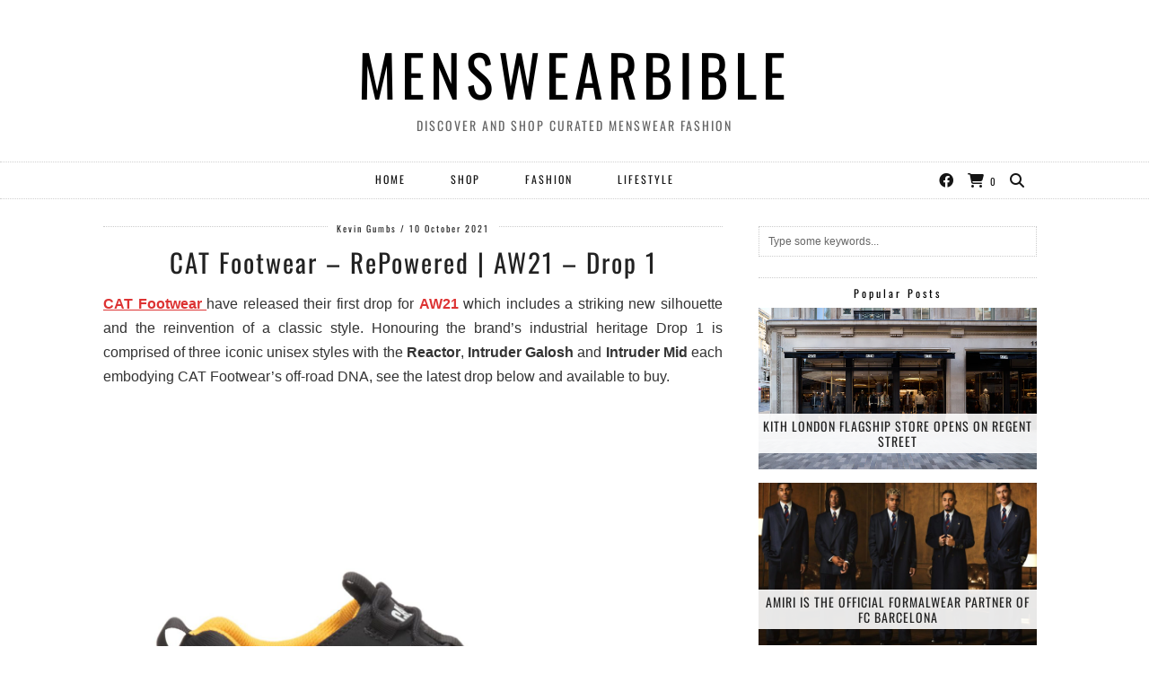

--- FILE ---
content_type: text/html; charset=UTF-8
request_url: https://menswearbible.com/cat-footwear-repowered-aw21-drop-1/
body_size: 21331
content:
<!DOCTYPE html>
<html dir="ltr" lang="en-GB" prefix="og: https://ogp.me/ns#">
<head>
	<meta charset="UTF-8">
	<meta name="viewport" content="width=device-width, initial-scale=1, maximum-scale=5">	<title>CAT Footwear – RePowered | AW21 – Drop 1</title>

		<!-- All in One SEO Pro 4.9.3 - aioseo.com -->
	<meta name="description" content="MENSWEARBIBLE CAT Footwear have released their first drop for AW21 which includes a striking new silhouette and the reinvention of a classic style. Honouring the brand’s industrial heritage Drop 1 is comprised of three iconic unisex styles with the Reactor, Intruder Galosh and Intruder Mid each embodying CAT Footwear’s off-road DNA, see the latest drop below CAT Footwear have released their first drop for AW21 which includes a striking new silhouette and the reinvention of a classic style. Honouring the brand’s industrial heritage Drop 1 is comprised of three iconic unisex styles with the Reactor, Intruder Galosh and Intruder Mid each embodying CAT Footwear’s off-road DNA, see the latest drop below" />
	<meta name="robots" content="max-image-preview:large" />
	<meta name="author" content="Kevin Gumbs"/>
	<meta name="p:domain_verify" content="e0b34efc6953951eca2be89771dc8545" />
	<link rel="canonical" href="https://menswearbible.com/cat-footwear-repowered-aw21-drop-1/" />
	<meta name="generator" content="All in One SEO Pro (AIOSEO) 4.9.3" />
		<meta property="og:locale" content="en_GB" />
		<meta property="og:site_name" content="MENSWEARBIBLE - DISCOVER AND SHOP CURATED MENSWEAR FASHION" />
		<meta property="og:type" content="article" />
		<meta property="og:title" content="CAT Footwear – RePowered | AW21 – Drop 1" />
		<meta property="og:description" content="MENSWEARBIBLE CAT Footwear have released their first drop for AW21 which includes a striking new silhouette and the reinvention of a classic style. Honouring the brand’s industrial heritage Drop 1 is comprised of three iconic unisex styles with the Reactor, Intruder Galosh and Intruder Mid each embodying CAT Footwear’s off-road DNA, see the latest drop below CAT Footwear have released their first drop for AW21 which includes a striking new silhouette and the reinvention of a classic style. Honouring the brand’s industrial heritage Drop 1 is comprised of three iconic unisex styles with the Reactor, Intruder Galosh and Intruder Mid each embodying CAT Footwear’s off-road DNA, see the latest drop below" />
		<meta property="og:url" content="https://menswearbible.com/cat-footwear-repowered-aw21-drop-1/" />
		<meta property="og:image" content="https://menswearbible.com/wp-content/uploads/2024/02/menswearbible.webp" />
		<meta property="og:image:secure_url" content="https://menswearbible.com/wp-content/uploads/2024/02/menswearbible.webp" />
		<meta property="og:image:width" content="618" />
		<meta property="og:image:height" content="157" />
		<meta property="article:published_time" content="2021-10-10T08:34:26+00:00" />
		<meta property="article:modified_time" content="2021-10-11T00:38:40+00:00" />
		<meta property="article:publisher" content="https://facebook.com/menswearbible/" />
		<meta name="twitter:card" content="summary" />
		<meta name="twitter:site" content="@menswearbible" />
		<meta name="twitter:title" content="CAT Footwear – RePowered | AW21 – Drop 1" />
		<meta name="twitter:description" content="MENSWEARBIBLE CAT Footwear have released their first drop for AW21 which includes a striking new silhouette and the reinvention of a classic style. Honouring the brand’s industrial heritage Drop 1 is comprised of three iconic unisex styles with the Reactor, Intruder Galosh and Intruder Mid each embodying CAT Footwear’s off-road DNA, see the latest drop below CAT Footwear have released their first drop for AW21 which includes a striking new silhouette and the reinvention of a classic style. Honouring the brand’s industrial heritage Drop 1 is comprised of three iconic unisex styles with the Reactor, Intruder Galosh and Intruder Mid each embodying CAT Footwear’s off-road DNA, see the latest drop below" />
		<meta name="twitter:creator" content="@menswearbible" />
		<meta name="twitter:image" content="https://menswearbible.com/wp-content/uploads/2024/02/menswearbible.webp" />
		<script type="application/ld+json" class="aioseo-schema">
			{"@context":"https:\/\/schema.org","@graph":[{"@type":"BlogPosting","@id":"https:\/\/menswearbible.com\/cat-footwear-repowered-aw21-drop-1\/#blogposting","name":"CAT Footwear \u2013 RePowered | AW21 \u2013 Drop 1","headline":"CAT Footwear &#8211; RePowered | AW21 &#8211; Drop 1","author":{"@id":"https:\/\/menswearbible.com\/author\/streetwearbibleuk\/#author"},"publisher":{"@id":"https:\/\/menswearbible.com\/#organization"},"image":{"@type":"ImageObject","url":"https:\/\/menswearbible.com\/wp-content\/uploads\/2021\/10\/img_9523.jpg","@id":"https:\/\/menswearbible.com\/cat-footwear-repowered-aw21-drop-1\/#articleImage","width":1920,"height":1920},"datePublished":"2021-10-10T08:34:26+00:00","dateModified":"2021-10-11T00:38:40+00:00","inLanguage":"en-GB","mainEntityOfPage":{"@id":"https:\/\/menswearbible.com\/cat-footwear-repowered-aw21-drop-1\/#webpage"},"isPartOf":{"@id":"https:\/\/menswearbible.com\/cat-footwear-repowered-aw21-drop-1\/#webpage"},"articleSection":"FASHION"},{"@type":"BreadcrumbList","@id":"https:\/\/menswearbible.com\/cat-footwear-repowered-aw21-drop-1\/#breadcrumblist","itemListElement":[{"@type":"ListItem","@id":"https:\/\/menswearbible.com#listItem","position":1,"name":"Home","item":"https:\/\/menswearbible.com","nextItem":{"@type":"ListItem","@id":"https:\/\/menswearbible.com\/category\/fashion-style-streetwear\/#listItem","name":"FASHION"}},{"@type":"ListItem","@id":"https:\/\/menswearbible.com\/category\/fashion-style-streetwear\/#listItem","position":2,"name":"FASHION","item":"https:\/\/menswearbible.com\/category\/fashion-style-streetwear\/","nextItem":{"@type":"ListItem","@id":"https:\/\/menswearbible.com\/cat-footwear-repowered-aw21-drop-1\/#listItem","name":"CAT Footwear &#8211; RePowered | AW21 &#8211; Drop 1"},"previousItem":{"@type":"ListItem","@id":"https:\/\/menswearbible.com#listItem","name":"Home"}},{"@type":"ListItem","@id":"https:\/\/menswearbible.com\/cat-footwear-repowered-aw21-drop-1\/#listItem","position":3,"name":"CAT Footwear &#8211; RePowered | AW21 &#8211; Drop 1","previousItem":{"@type":"ListItem","@id":"https:\/\/menswearbible.com\/category\/fashion-style-streetwear\/#listItem","name":"FASHION"}}]},{"@type":"Organization","@id":"https:\/\/menswearbible.com\/#organization","name":"MENSWEARBIBLE -","description":"MENSWEARBIBLE DISCOVER AND SHOP CURATED MENSWEAR FASHION","url":"https:\/\/menswearbible.com\/","email":"Menswearbible@gmail.com","telephone":"+61403374578","foundingDate":"2015-07-30","numberOfEmployees":{"@type":"QuantitativeValue","value":1},"logo":{"@type":"ImageObject","url":"https:\/\/menswearbible.com\/wp-content\/uploads\/2024\/02\/menswearbible.webp","@id":"https:\/\/menswearbible.com\/cat-footwear-repowered-aw21-drop-1\/#organizationLogo","width":618,"height":157},"image":{"@id":"https:\/\/menswearbible.com\/cat-footwear-repowered-aw21-drop-1\/#organizationLogo"},"sameAs":["https:\/\/facebook.com\/menswearbible\/","https:\/\/twitter.com\/menswearbible","https:\/\/www.instagram.com\/menswear__bible\/","https:\/\/www.tiktok.com\/@menswearbible\/","https:\/\/www.pinterest.com.au\/MensWearBible\/","https:\/\/www.youtube.com\/channel\/UC2CvN4LGUI5MvvOHKDgtN0w"]},{"@type":"Person","@id":"https:\/\/menswearbible.com\/author\/streetwearbibleuk\/#author","url":"https:\/\/menswearbible.com\/author\/streetwearbibleuk\/","name":"Kevin Gumbs","image":{"@type":"ImageObject","@id":"https:\/\/menswearbible.com\/cat-footwear-repowered-aw21-drop-1\/#authorImage","url":"https:\/\/secure.gravatar.com\/avatar\/416519701867ed404e2091c302893e595c55f82b77895a2a4c676078cc9efa0d?s=96&d=mm&r=g","width":96,"height":96,"caption":"Kevin Gumbs"}},{"@type":"WebPage","@id":"https:\/\/menswearbible.com\/cat-footwear-repowered-aw21-drop-1\/#webpage","url":"https:\/\/menswearbible.com\/cat-footwear-repowered-aw21-drop-1\/","name":"CAT Footwear \u2013 RePowered | AW21 \u2013 Drop 1","description":"MENSWEARBIBLE CAT Footwear have released their first drop for AW21 which includes a striking new silhouette and the reinvention of a classic style. Honouring the brand\u2019s industrial heritage Drop 1 is comprised of three iconic unisex styles with the Reactor, Intruder Galosh and Intruder Mid each embodying CAT Footwear\u2019s off-road DNA, see the latest drop below CAT Footwear have released their first drop for AW21 which includes a striking new silhouette and the reinvention of a classic style. Honouring the brand\u2019s industrial heritage Drop 1 is comprised of three iconic unisex styles with the Reactor, Intruder Galosh and Intruder Mid each embodying CAT Footwear\u2019s off-road DNA, see the latest drop below","inLanguage":"en-GB","isPartOf":{"@id":"https:\/\/menswearbible.com\/#website"},"breadcrumb":{"@id":"https:\/\/menswearbible.com\/cat-footwear-repowered-aw21-drop-1\/#breadcrumblist"},"author":{"@id":"https:\/\/menswearbible.com\/author\/streetwearbibleuk\/#author"},"creator":{"@id":"https:\/\/menswearbible.com\/author\/streetwearbibleuk\/#author"},"datePublished":"2021-10-10T08:34:26+00:00","dateModified":"2021-10-11T00:38:40+00:00"},{"@type":"WebSite","@id":"https:\/\/menswearbible.com\/#website","url":"https:\/\/menswearbible.com\/","name":"MENSWEARBIBLE","alternateName":"Menswear Bible","description":"DISCOVER AND SHOP CURATED MENSWEAR FASHION","inLanguage":"en-GB","publisher":{"@id":"https:\/\/menswearbible.com\/#organization"}}]}
		</script>
		<!-- All in One SEO Pro -->

<link rel='dns-prefetch' href='//cdnjs.cloudflare.com' />
<link rel='dns-prefetch' href='//www.googletagmanager.com' />
<link rel='dns-prefetch' href='//pipdigz.co.uk' />
<link rel='dns-prefetch' href='//fonts.bunny.net' />
<link rel='dns-prefetch' href='//pagead2.googlesyndication.com' />
<link rel="alternate" type="application/rss+xml" title="MENSWEARBIBLE &raquo; Feed" href="https://menswearbible.com/feed/" />
<link rel="alternate" type="application/rss+xml" title="MENSWEARBIBLE &raquo; Comments Feed" href="https://menswearbible.com/comments/feed/" />
<link rel="alternate" type="application/rss+xml" title="MENSWEARBIBLE &raquo; CAT Footwear &#8211; RePowered | AW21 &#8211; Drop 1 Comments Feed" href="https://menswearbible.com/cat-footwear-repowered-aw21-drop-1/feed/" />
<link rel="alternate" title="oEmbed (JSON)" type="application/json+oembed" href="https://menswearbible.com/wp-json/oembed/1.0/embed?url=https%3A%2F%2Fmenswearbible.com%2Fcat-footwear-repowered-aw21-drop-1%2F" />
<link rel="alternate" title="oEmbed (XML)" type="text/xml+oembed" href="https://menswearbible.com/wp-json/oembed/1.0/embed?url=https%3A%2F%2Fmenswearbible.com%2Fcat-footwear-repowered-aw21-drop-1%2F&#038;format=xml" />
		<!-- This site uses the Google Analytics by MonsterInsights plugin v9.11.1 - Using Analytics tracking - https://www.monsterinsights.com/ -->
							<script src="//www.googletagmanager.com/gtag/js?id=G-08SHCJ8HKS"  data-cfasync="false" data-wpfc-render="false" async></script>
			<script data-cfasync="false" data-wpfc-render="false">
				var mi_version = '9.11.1';
				var mi_track_user = true;
				var mi_no_track_reason = '';
								var MonsterInsightsDefaultLocations = {"page_location":"https:\/\/menswearbible.com\/cat-footwear-repowered-aw21-drop-1\/"};
								if ( typeof MonsterInsightsPrivacyGuardFilter === 'function' ) {
					var MonsterInsightsLocations = (typeof MonsterInsightsExcludeQuery === 'object') ? MonsterInsightsPrivacyGuardFilter( MonsterInsightsExcludeQuery ) : MonsterInsightsPrivacyGuardFilter( MonsterInsightsDefaultLocations );
				} else {
					var MonsterInsightsLocations = (typeof MonsterInsightsExcludeQuery === 'object') ? MonsterInsightsExcludeQuery : MonsterInsightsDefaultLocations;
				}

								var disableStrs = [
										'ga-disable-G-08SHCJ8HKS',
									];

				/* Function to detect opted out users */
				function __gtagTrackerIsOptedOut() {
					for (var index = 0; index < disableStrs.length; index++) {
						if (document.cookie.indexOf(disableStrs[index] + '=true') > -1) {
							return true;
						}
					}

					return false;
				}

				/* Disable tracking if the opt-out cookie exists. */
				if (__gtagTrackerIsOptedOut()) {
					for (var index = 0; index < disableStrs.length; index++) {
						window[disableStrs[index]] = true;
					}
				}

				/* Opt-out function */
				function __gtagTrackerOptout() {
					for (var index = 0; index < disableStrs.length; index++) {
						document.cookie = disableStrs[index] + '=true; expires=Thu, 31 Dec 2099 23:59:59 UTC; path=/';
						window[disableStrs[index]] = true;
					}
				}

				if ('undefined' === typeof gaOptout) {
					function gaOptout() {
						__gtagTrackerOptout();
					}
				}
								window.dataLayer = window.dataLayer || [];

				window.MonsterInsightsDualTracker = {
					helpers: {},
					trackers: {},
				};
				if (mi_track_user) {
					function __gtagDataLayer() {
						dataLayer.push(arguments);
					}

					function __gtagTracker(type, name, parameters) {
						if (!parameters) {
							parameters = {};
						}

						if (parameters.send_to) {
							__gtagDataLayer.apply(null, arguments);
							return;
						}

						if (type === 'event') {
														parameters.send_to = monsterinsights_frontend.v4_id;
							var hookName = name;
							if (typeof parameters['event_category'] !== 'undefined') {
								hookName = parameters['event_category'] + ':' + name;
							}

							if (typeof MonsterInsightsDualTracker.trackers[hookName] !== 'undefined') {
								MonsterInsightsDualTracker.trackers[hookName](parameters);
							} else {
								__gtagDataLayer('event', name, parameters);
							}
							
						} else {
							__gtagDataLayer.apply(null, arguments);
						}
					}

					__gtagTracker('js', new Date());
					__gtagTracker('set', {
						'developer_id.dZGIzZG': true,
											});
					if ( MonsterInsightsLocations.page_location ) {
						__gtagTracker('set', MonsterInsightsLocations);
					}
										__gtagTracker('config', 'G-08SHCJ8HKS', {"forceSSL":"true","link_attribution":"true"} );
										window.gtag = __gtagTracker;										(function () {
						/* https://developers.google.com/analytics/devguides/collection/analyticsjs/ */
						/* ga and __gaTracker compatibility shim. */
						var noopfn = function () {
							return null;
						};
						var newtracker = function () {
							return new Tracker();
						};
						var Tracker = function () {
							return null;
						};
						var p = Tracker.prototype;
						p.get = noopfn;
						p.set = noopfn;
						p.send = function () {
							var args = Array.prototype.slice.call(arguments);
							args.unshift('send');
							__gaTracker.apply(null, args);
						};
						var __gaTracker = function () {
							var len = arguments.length;
							if (len === 0) {
								return;
							}
							var f = arguments[len - 1];
							if (typeof f !== 'object' || f === null || typeof f.hitCallback !== 'function') {
								if ('send' === arguments[0]) {
									var hitConverted, hitObject = false, action;
									if ('event' === arguments[1]) {
										if ('undefined' !== typeof arguments[3]) {
											hitObject = {
												'eventAction': arguments[3],
												'eventCategory': arguments[2],
												'eventLabel': arguments[4],
												'value': arguments[5] ? arguments[5] : 1,
											}
										}
									}
									if ('pageview' === arguments[1]) {
										if ('undefined' !== typeof arguments[2]) {
											hitObject = {
												'eventAction': 'page_view',
												'page_path': arguments[2],
											}
										}
									}
									if (typeof arguments[2] === 'object') {
										hitObject = arguments[2];
									}
									if (typeof arguments[5] === 'object') {
										Object.assign(hitObject, arguments[5]);
									}
									if ('undefined' !== typeof arguments[1].hitType) {
										hitObject = arguments[1];
										if ('pageview' === hitObject.hitType) {
											hitObject.eventAction = 'page_view';
										}
									}
									if (hitObject) {
										action = 'timing' === arguments[1].hitType ? 'timing_complete' : hitObject.eventAction;
										hitConverted = mapArgs(hitObject);
										__gtagTracker('event', action, hitConverted);
									}
								}
								return;
							}

							function mapArgs(args) {
								var arg, hit = {};
								var gaMap = {
									'eventCategory': 'event_category',
									'eventAction': 'event_action',
									'eventLabel': 'event_label',
									'eventValue': 'event_value',
									'nonInteraction': 'non_interaction',
									'timingCategory': 'event_category',
									'timingVar': 'name',
									'timingValue': 'value',
									'timingLabel': 'event_label',
									'page': 'page_path',
									'location': 'page_location',
									'title': 'page_title',
									'referrer' : 'page_referrer',
								};
								for (arg in args) {
																		if (!(!args.hasOwnProperty(arg) || !gaMap.hasOwnProperty(arg))) {
										hit[gaMap[arg]] = args[arg];
									} else {
										hit[arg] = args[arg];
									}
								}
								return hit;
							}

							try {
								f.hitCallback();
							} catch (ex) {
							}
						};
						__gaTracker.create = newtracker;
						__gaTracker.getByName = newtracker;
						__gaTracker.getAll = function () {
							return [];
						};
						__gaTracker.remove = noopfn;
						__gaTracker.loaded = true;
						window['__gaTracker'] = __gaTracker;
					})();
									} else {
										console.log("");
					(function () {
						function __gtagTracker() {
							return null;
						}

						window['__gtagTracker'] = __gtagTracker;
						window['gtag'] = __gtagTracker;
					})();
									}
			</script>
							<!-- / Google Analytics by MonsterInsights -->
		<style id='wp-img-auto-sizes-contain-inline-css'>
img:is([sizes=auto i],[sizes^="auto," i]){contain-intrinsic-size:3000px 1500px}
/*# sourceURL=wp-img-auto-sizes-contain-inline-css */
</style>
<link rel='stylesheet' id='wp-block-library-css' href='https://menswearbible.com/wp-includes/css/dist/block-library/style.min.css?ver=6.9' media='all' />
<style id='wp-block-gallery-inline-css'>
.blocks-gallery-grid:not(.has-nested-images),.wp-block-gallery:not(.has-nested-images){display:flex;flex-wrap:wrap;list-style-type:none;margin:0;padding:0}.blocks-gallery-grid:not(.has-nested-images) .blocks-gallery-image,.blocks-gallery-grid:not(.has-nested-images) .blocks-gallery-item,.wp-block-gallery:not(.has-nested-images) .blocks-gallery-image,.wp-block-gallery:not(.has-nested-images) .blocks-gallery-item{display:flex;flex-direction:column;flex-grow:1;justify-content:center;margin:0 1em 1em 0;position:relative;width:calc(50% - 1em)}.blocks-gallery-grid:not(.has-nested-images) .blocks-gallery-image:nth-of-type(2n),.blocks-gallery-grid:not(.has-nested-images) .blocks-gallery-item:nth-of-type(2n),.wp-block-gallery:not(.has-nested-images) .blocks-gallery-image:nth-of-type(2n),.wp-block-gallery:not(.has-nested-images) .blocks-gallery-item:nth-of-type(2n){margin-right:0}.blocks-gallery-grid:not(.has-nested-images) .blocks-gallery-image figure,.blocks-gallery-grid:not(.has-nested-images) .blocks-gallery-item figure,.wp-block-gallery:not(.has-nested-images) .blocks-gallery-image figure,.wp-block-gallery:not(.has-nested-images) .blocks-gallery-item figure{align-items:flex-end;display:flex;height:100%;justify-content:flex-start;margin:0}.blocks-gallery-grid:not(.has-nested-images) .blocks-gallery-image img,.blocks-gallery-grid:not(.has-nested-images) .blocks-gallery-item img,.wp-block-gallery:not(.has-nested-images) .blocks-gallery-image img,.wp-block-gallery:not(.has-nested-images) .blocks-gallery-item img{display:block;height:auto;max-width:100%;width:auto}.blocks-gallery-grid:not(.has-nested-images) .blocks-gallery-image figcaption,.blocks-gallery-grid:not(.has-nested-images) .blocks-gallery-item figcaption,.wp-block-gallery:not(.has-nested-images) .blocks-gallery-image figcaption,.wp-block-gallery:not(.has-nested-images) .blocks-gallery-item figcaption{background:linear-gradient(0deg,#000000b3,#0000004d 70%,#0000);bottom:0;box-sizing:border-box;color:#fff;font-size:.8em;margin:0;max-height:100%;overflow:auto;padding:3em .77em .7em;position:absolute;text-align:center;width:100%;z-index:2}.blocks-gallery-grid:not(.has-nested-images) .blocks-gallery-image figcaption img,.blocks-gallery-grid:not(.has-nested-images) .blocks-gallery-item figcaption img,.wp-block-gallery:not(.has-nested-images) .blocks-gallery-image figcaption img,.wp-block-gallery:not(.has-nested-images) .blocks-gallery-item figcaption img{display:inline}.blocks-gallery-grid:not(.has-nested-images) figcaption,.wp-block-gallery:not(.has-nested-images) figcaption{flex-grow:1}.blocks-gallery-grid:not(.has-nested-images).is-cropped .blocks-gallery-image a,.blocks-gallery-grid:not(.has-nested-images).is-cropped .blocks-gallery-image img,.blocks-gallery-grid:not(.has-nested-images).is-cropped .blocks-gallery-item a,.blocks-gallery-grid:not(.has-nested-images).is-cropped .blocks-gallery-item img,.wp-block-gallery:not(.has-nested-images).is-cropped .blocks-gallery-image a,.wp-block-gallery:not(.has-nested-images).is-cropped .blocks-gallery-image img,.wp-block-gallery:not(.has-nested-images).is-cropped .blocks-gallery-item a,.wp-block-gallery:not(.has-nested-images).is-cropped .blocks-gallery-item img{flex:1;height:100%;object-fit:cover;width:100%}.blocks-gallery-grid:not(.has-nested-images).columns-1 .blocks-gallery-image,.blocks-gallery-grid:not(.has-nested-images).columns-1 .blocks-gallery-item,.wp-block-gallery:not(.has-nested-images).columns-1 .blocks-gallery-image,.wp-block-gallery:not(.has-nested-images).columns-1 .blocks-gallery-item{margin-right:0;width:100%}@media (min-width:600px){.blocks-gallery-grid:not(.has-nested-images).columns-3 .blocks-gallery-image,.blocks-gallery-grid:not(.has-nested-images).columns-3 .blocks-gallery-item,.wp-block-gallery:not(.has-nested-images).columns-3 .blocks-gallery-image,.wp-block-gallery:not(.has-nested-images).columns-3 .blocks-gallery-item{margin-right:1em;width:calc(33.33333% - .66667em)}.blocks-gallery-grid:not(.has-nested-images).columns-4 .blocks-gallery-image,.blocks-gallery-grid:not(.has-nested-images).columns-4 .blocks-gallery-item,.wp-block-gallery:not(.has-nested-images).columns-4 .blocks-gallery-image,.wp-block-gallery:not(.has-nested-images).columns-4 .blocks-gallery-item{margin-right:1em;width:calc(25% - .75em)}.blocks-gallery-grid:not(.has-nested-images).columns-5 .blocks-gallery-image,.blocks-gallery-grid:not(.has-nested-images).columns-5 .blocks-gallery-item,.wp-block-gallery:not(.has-nested-images).columns-5 .blocks-gallery-image,.wp-block-gallery:not(.has-nested-images).columns-5 .blocks-gallery-item{margin-right:1em;width:calc(20% - .8em)}.blocks-gallery-grid:not(.has-nested-images).columns-6 .blocks-gallery-image,.blocks-gallery-grid:not(.has-nested-images).columns-6 .blocks-gallery-item,.wp-block-gallery:not(.has-nested-images).columns-6 .blocks-gallery-image,.wp-block-gallery:not(.has-nested-images).columns-6 .blocks-gallery-item{margin-right:1em;width:calc(16.66667% - .83333em)}.blocks-gallery-grid:not(.has-nested-images).columns-7 .blocks-gallery-image,.blocks-gallery-grid:not(.has-nested-images).columns-7 .blocks-gallery-item,.wp-block-gallery:not(.has-nested-images).columns-7 .blocks-gallery-image,.wp-block-gallery:not(.has-nested-images).columns-7 .blocks-gallery-item{margin-right:1em;width:calc(14.28571% - .85714em)}.blocks-gallery-grid:not(.has-nested-images).columns-8 .blocks-gallery-image,.blocks-gallery-grid:not(.has-nested-images).columns-8 .blocks-gallery-item,.wp-block-gallery:not(.has-nested-images).columns-8 .blocks-gallery-image,.wp-block-gallery:not(.has-nested-images).columns-8 .blocks-gallery-item{margin-right:1em;width:calc(12.5% - .875em)}.blocks-gallery-grid:not(.has-nested-images).columns-1 .blocks-gallery-image:nth-of-type(1n),.blocks-gallery-grid:not(.has-nested-images).columns-1 .blocks-gallery-item:nth-of-type(1n),.blocks-gallery-grid:not(.has-nested-images).columns-2 .blocks-gallery-image:nth-of-type(2n),.blocks-gallery-grid:not(.has-nested-images).columns-2 .blocks-gallery-item:nth-of-type(2n),.blocks-gallery-grid:not(.has-nested-images).columns-3 .blocks-gallery-image:nth-of-type(3n),.blocks-gallery-grid:not(.has-nested-images).columns-3 .blocks-gallery-item:nth-of-type(3n),.blocks-gallery-grid:not(.has-nested-images).columns-4 .blocks-gallery-image:nth-of-type(4n),.blocks-gallery-grid:not(.has-nested-images).columns-4 .blocks-gallery-item:nth-of-type(4n),.blocks-gallery-grid:not(.has-nested-images).columns-5 .blocks-gallery-image:nth-of-type(5n),.blocks-gallery-grid:not(.has-nested-images).columns-5 .blocks-gallery-item:nth-of-type(5n),.blocks-gallery-grid:not(.has-nested-images).columns-6 .blocks-gallery-image:nth-of-type(6n),.blocks-gallery-grid:not(.has-nested-images).columns-6 .blocks-gallery-item:nth-of-type(6n),.blocks-gallery-grid:not(.has-nested-images).columns-7 .blocks-gallery-image:nth-of-type(7n),.blocks-gallery-grid:not(.has-nested-images).columns-7 .blocks-gallery-item:nth-of-type(7n),.blocks-gallery-grid:not(.has-nested-images).columns-8 .blocks-gallery-image:nth-of-type(8n),.blocks-gallery-grid:not(.has-nested-images).columns-8 .blocks-gallery-item:nth-of-type(8n),.wp-block-gallery:not(.has-nested-images).columns-1 .blocks-gallery-image:nth-of-type(1n),.wp-block-gallery:not(.has-nested-images).columns-1 .blocks-gallery-item:nth-of-type(1n),.wp-block-gallery:not(.has-nested-images).columns-2 .blocks-gallery-image:nth-of-type(2n),.wp-block-gallery:not(.has-nested-images).columns-2 .blocks-gallery-item:nth-of-type(2n),.wp-block-gallery:not(.has-nested-images).columns-3 .blocks-gallery-image:nth-of-type(3n),.wp-block-gallery:not(.has-nested-images).columns-3 .blocks-gallery-item:nth-of-type(3n),.wp-block-gallery:not(.has-nested-images).columns-4 .blocks-gallery-image:nth-of-type(4n),.wp-block-gallery:not(.has-nested-images).columns-4 .blocks-gallery-item:nth-of-type(4n),.wp-block-gallery:not(.has-nested-images).columns-5 .blocks-gallery-image:nth-of-type(5n),.wp-block-gallery:not(.has-nested-images).columns-5 .blocks-gallery-item:nth-of-type(5n),.wp-block-gallery:not(.has-nested-images).columns-6 .blocks-gallery-image:nth-of-type(6n),.wp-block-gallery:not(.has-nested-images).columns-6 .blocks-gallery-item:nth-of-type(6n),.wp-block-gallery:not(.has-nested-images).columns-7 .blocks-gallery-image:nth-of-type(7n),.wp-block-gallery:not(.has-nested-images).columns-7 .blocks-gallery-item:nth-of-type(7n),.wp-block-gallery:not(.has-nested-images).columns-8 .blocks-gallery-image:nth-of-type(8n),.wp-block-gallery:not(.has-nested-images).columns-8 .blocks-gallery-item:nth-of-type(8n){margin-right:0}}.blocks-gallery-grid:not(.has-nested-images) .blocks-gallery-image:last-child,.blocks-gallery-grid:not(.has-nested-images) .blocks-gallery-item:last-child,.wp-block-gallery:not(.has-nested-images) .blocks-gallery-image:last-child,.wp-block-gallery:not(.has-nested-images) .blocks-gallery-item:last-child{margin-right:0}.blocks-gallery-grid:not(.has-nested-images).alignleft,.blocks-gallery-grid:not(.has-nested-images).alignright,.wp-block-gallery:not(.has-nested-images).alignleft,.wp-block-gallery:not(.has-nested-images).alignright{max-width:420px;width:100%}.blocks-gallery-grid:not(.has-nested-images).aligncenter .blocks-gallery-item figure,.wp-block-gallery:not(.has-nested-images).aligncenter .blocks-gallery-item figure{justify-content:center}.wp-block-gallery:not(.is-cropped) .blocks-gallery-item{align-self:flex-start}figure.wp-block-gallery.has-nested-images{align-items:normal}.wp-block-gallery.has-nested-images figure.wp-block-image:not(#individual-image){margin:0;width:calc(50% - var(--wp--style--unstable-gallery-gap, 16px)/2)}.wp-block-gallery.has-nested-images figure.wp-block-image{box-sizing:border-box;display:flex;flex-direction:column;flex-grow:1;justify-content:center;max-width:100%;position:relative}.wp-block-gallery.has-nested-images figure.wp-block-image>a,.wp-block-gallery.has-nested-images figure.wp-block-image>div{flex-direction:column;flex-grow:1;margin:0}.wp-block-gallery.has-nested-images figure.wp-block-image img{display:block;height:auto;max-width:100%!important;width:auto}.wp-block-gallery.has-nested-images figure.wp-block-image figcaption,.wp-block-gallery.has-nested-images figure.wp-block-image:has(figcaption):before{bottom:0;left:0;max-height:100%;position:absolute;right:0}.wp-block-gallery.has-nested-images figure.wp-block-image:has(figcaption):before{backdrop-filter:blur(3px);content:"";height:100%;-webkit-mask-image:linear-gradient(0deg,#000 20%,#0000);mask-image:linear-gradient(0deg,#000 20%,#0000);max-height:40%;pointer-events:none}.wp-block-gallery.has-nested-images figure.wp-block-image figcaption{box-sizing:border-box;color:#fff;font-size:13px;margin:0;overflow:auto;padding:1em;text-align:center;text-shadow:0 0 1.5px #000}.wp-block-gallery.has-nested-images figure.wp-block-image figcaption::-webkit-scrollbar{height:12px;width:12px}.wp-block-gallery.has-nested-images figure.wp-block-image figcaption::-webkit-scrollbar-track{background-color:initial}.wp-block-gallery.has-nested-images figure.wp-block-image figcaption::-webkit-scrollbar-thumb{background-clip:padding-box;background-color:initial;border:3px solid #0000;border-radius:8px}.wp-block-gallery.has-nested-images figure.wp-block-image figcaption:focus-within::-webkit-scrollbar-thumb,.wp-block-gallery.has-nested-images figure.wp-block-image figcaption:focus::-webkit-scrollbar-thumb,.wp-block-gallery.has-nested-images figure.wp-block-image figcaption:hover::-webkit-scrollbar-thumb{background-color:#fffc}.wp-block-gallery.has-nested-images figure.wp-block-image figcaption{scrollbar-color:#0000 #0000;scrollbar-gutter:stable both-edges;scrollbar-width:thin}.wp-block-gallery.has-nested-images figure.wp-block-image figcaption:focus,.wp-block-gallery.has-nested-images figure.wp-block-image figcaption:focus-within,.wp-block-gallery.has-nested-images figure.wp-block-image figcaption:hover{scrollbar-color:#fffc #0000}.wp-block-gallery.has-nested-images figure.wp-block-image figcaption{will-change:transform}@media (hover:none){.wp-block-gallery.has-nested-images figure.wp-block-image figcaption{scrollbar-color:#fffc #0000}}.wp-block-gallery.has-nested-images figure.wp-block-image figcaption{background:linear-gradient(0deg,#0006,#0000)}.wp-block-gallery.has-nested-images figure.wp-block-image figcaption img{display:inline}.wp-block-gallery.has-nested-images figure.wp-block-image figcaption a{color:inherit}.wp-block-gallery.has-nested-images figure.wp-block-image.has-custom-border img{box-sizing:border-box}.wp-block-gallery.has-nested-images figure.wp-block-image.has-custom-border>a,.wp-block-gallery.has-nested-images figure.wp-block-image.has-custom-border>div,.wp-block-gallery.has-nested-images figure.wp-block-image.is-style-rounded>a,.wp-block-gallery.has-nested-images figure.wp-block-image.is-style-rounded>div{flex:1 1 auto}.wp-block-gallery.has-nested-images figure.wp-block-image.has-custom-border figcaption,.wp-block-gallery.has-nested-images figure.wp-block-image.is-style-rounded figcaption{background:none;color:inherit;flex:initial;margin:0;padding:10px 10px 9px;position:relative;text-shadow:none}.wp-block-gallery.has-nested-images figure.wp-block-image.has-custom-border:before,.wp-block-gallery.has-nested-images figure.wp-block-image.is-style-rounded:before{content:none}.wp-block-gallery.has-nested-images figcaption{flex-basis:100%;flex-grow:1;text-align:center}.wp-block-gallery.has-nested-images:not(.is-cropped) figure.wp-block-image:not(#individual-image){margin-bottom:auto;margin-top:0}.wp-block-gallery.has-nested-images.is-cropped figure.wp-block-image:not(#individual-image){align-self:inherit}.wp-block-gallery.has-nested-images.is-cropped figure.wp-block-image:not(#individual-image)>a,.wp-block-gallery.has-nested-images.is-cropped figure.wp-block-image:not(#individual-image)>div:not(.components-drop-zone){display:flex}.wp-block-gallery.has-nested-images.is-cropped figure.wp-block-image:not(#individual-image) a,.wp-block-gallery.has-nested-images.is-cropped figure.wp-block-image:not(#individual-image) img{flex:1 0 0%;height:100%;object-fit:cover;width:100%}.wp-block-gallery.has-nested-images.columns-1 figure.wp-block-image:not(#individual-image){width:100%}@media (min-width:600px){.wp-block-gallery.has-nested-images.columns-3 figure.wp-block-image:not(#individual-image){width:calc(33.33333% - var(--wp--style--unstable-gallery-gap, 16px)*.66667)}.wp-block-gallery.has-nested-images.columns-4 figure.wp-block-image:not(#individual-image){width:calc(25% - var(--wp--style--unstable-gallery-gap, 16px)*.75)}.wp-block-gallery.has-nested-images.columns-5 figure.wp-block-image:not(#individual-image){width:calc(20% - var(--wp--style--unstable-gallery-gap, 16px)*.8)}.wp-block-gallery.has-nested-images.columns-6 figure.wp-block-image:not(#individual-image){width:calc(16.66667% - var(--wp--style--unstable-gallery-gap, 16px)*.83333)}.wp-block-gallery.has-nested-images.columns-7 figure.wp-block-image:not(#individual-image){width:calc(14.28571% - var(--wp--style--unstable-gallery-gap, 16px)*.85714)}.wp-block-gallery.has-nested-images.columns-8 figure.wp-block-image:not(#individual-image){width:calc(12.5% - var(--wp--style--unstable-gallery-gap, 16px)*.875)}.wp-block-gallery.has-nested-images.columns-default figure.wp-block-image:not(#individual-image){width:calc(33.33% - var(--wp--style--unstable-gallery-gap, 16px)*.66667)}.wp-block-gallery.has-nested-images.columns-default figure.wp-block-image:not(#individual-image):first-child:nth-last-child(2),.wp-block-gallery.has-nested-images.columns-default figure.wp-block-image:not(#individual-image):first-child:nth-last-child(2)~figure.wp-block-image:not(#individual-image){width:calc(50% - var(--wp--style--unstable-gallery-gap, 16px)*.5)}.wp-block-gallery.has-nested-images.columns-default figure.wp-block-image:not(#individual-image):first-child:last-child{width:100%}}.wp-block-gallery.has-nested-images.alignleft,.wp-block-gallery.has-nested-images.alignright{max-width:420px;width:100%}.wp-block-gallery.has-nested-images.aligncenter{justify-content:center}
/*# sourceURL=https://menswearbible.com/wp-includes/blocks/gallery/style.min.css */
</style>
<style id='wp-block-image-inline-css'>
.wp-block-image>a,.wp-block-image>figure>a{display:inline-block}.wp-block-image img{box-sizing:border-box;height:auto;max-width:100%;vertical-align:bottom}@media not (prefers-reduced-motion){.wp-block-image img.hide{visibility:hidden}.wp-block-image img.show{animation:show-content-image .4s}}.wp-block-image[style*=border-radius] img,.wp-block-image[style*=border-radius]>a{border-radius:inherit}.wp-block-image.has-custom-border img{box-sizing:border-box}.wp-block-image.aligncenter{text-align:center}.wp-block-image.alignfull>a,.wp-block-image.alignwide>a{width:100%}.wp-block-image.alignfull img,.wp-block-image.alignwide img{height:auto;width:100%}.wp-block-image .aligncenter,.wp-block-image .alignleft,.wp-block-image .alignright,.wp-block-image.aligncenter,.wp-block-image.alignleft,.wp-block-image.alignright{display:table}.wp-block-image .aligncenter>figcaption,.wp-block-image .alignleft>figcaption,.wp-block-image .alignright>figcaption,.wp-block-image.aligncenter>figcaption,.wp-block-image.alignleft>figcaption,.wp-block-image.alignright>figcaption{caption-side:bottom;display:table-caption}.wp-block-image .alignleft{float:left;margin:.5em 1em .5em 0}.wp-block-image .alignright{float:right;margin:.5em 0 .5em 1em}.wp-block-image .aligncenter{margin-left:auto;margin-right:auto}.wp-block-image :where(figcaption){margin-bottom:1em;margin-top:.5em}.wp-block-image.is-style-circle-mask img{border-radius:9999px}@supports ((-webkit-mask-image:none) or (mask-image:none)) or (-webkit-mask-image:none){.wp-block-image.is-style-circle-mask img{border-radius:0;-webkit-mask-image:url('data:image/svg+xml;utf8,<svg viewBox="0 0 100 100" xmlns="http://www.w3.org/2000/svg"><circle cx="50" cy="50" r="50"/></svg>');mask-image:url('data:image/svg+xml;utf8,<svg viewBox="0 0 100 100" xmlns="http://www.w3.org/2000/svg"><circle cx="50" cy="50" r="50"/></svg>');mask-mode:alpha;-webkit-mask-position:center;mask-position:center;-webkit-mask-repeat:no-repeat;mask-repeat:no-repeat;-webkit-mask-size:contain;mask-size:contain}}:root :where(.wp-block-image.is-style-rounded img,.wp-block-image .is-style-rounded img){border-radius:9999px}.wp-block-image figure{margin:0}.wp-lightbox-container{display:flex;flex-direction:column;position:relative}.wp-lightbox-container img{cursor:zoom-in}.wp-lightbox-container img:hover+button{opacity:1}.wp-lightbox-container button{align-items:center;backdrop-filter:blur(16px) saturate(180%);background-color:#5a5a5a40;border:none;border-radius:4px;cursor:zoom-in;display:flex;height:20px;justify-content:center;opacity:0;padding:0;position:absolute;right:16px;text-align:center;top:16px;width:20px;z-index:100}@media not (prefers-reduced-motion){.wp-lightbox-container button{transition:opacity .2s ease}}.wp-lightbox-container button:focus-visible{outline:3px auto #5a5a5a40;outline:3px auto -webkit-focus-ring-color;outline-offset:3px}.wp-lightbox-container button:hover{cursor:pointer;opacity:1}.wp-lightbox-container button:focus{opacity:1}.wp-lightbox-container button:focus,.wp-lightbox-container button:hover,.wp-lightbox-container button:not(:hover):not(:active):not(.has-background){background-color:#5a5a5a40;border:none}.wp-lightbox-overlay{box-sizing:border-box;cursor:zoom-out;height:100vh;left:0;overflow:hidden;position:fixed;top:0;visibility:hidden;width:100%;z-index:100000}.wp-lightbox-overlay .close-button{align-items:center;cursor:pointer;display:flex;justify-content:center;min-height:40px;min-width:40px;padding:0;position:absolute;right:calc(env(safe-area-inset-right) + 16px);top:calc(env(safe-area-inset-top) + 16px);z-index:5000000}.wp-lightbox-overlay .close-button:focus,.wp-lightbox-overlay .close-button:hover,.wp-lightbox-overlay .close-button:not(:hover):not(:active):not(.has-background){background:none;border:none}.wp-lightbox-overlay .lightbox-image-container{height:var(--wp--lightbox-container-height);left:50%;overflow:hidden;position:absolute;top:50%;transform:translate(-50%,-50%);transform-origin:top left;width:var(--wp--lightbox-container-width);z-index:9999999999}.wp-lightbox-overlay .wp-block-image{align-items:center;box-sizing:border-box;display:flex;height:100%;justify-content:center;margin:0;position:relative;transform-origin:0 0;width:100%;z-index:3000000}.wp-lightbox-overlay .wp-block-image img{height:var(--wp--lightbox-image-height);min-height:var(--wp--lightbox-image-height);min-width:var(--wp--lightbox-image-width);width:var(--wp--lightbox-image-width)}.wp-lightbox-overlay .wp-block-image figcaption{display:none}.wp-lightbox-overlay button{background:none;border:none}.wp-lightbox-overlay .scrim{background-color:#fff;height:100%;opacity:.9;position:absolute;width:100%;z-index:2000000}.wp-lightbox-overlay.active{visibility:visible}@media not (prefers-reduced-motion){.wp-lightbox-overlay.active{animation:turn-on-visibility .25s both}.wp-lightbox-overlay.active img{animation:turn-on-visibility .35s both}.wp-lightbox-overlay.show-closing-animation:not(.active){animation:turn-off-visibility .35s both}.wp-lightbox-overlay.show-closing-animation:not(.active) img{animation:turn-off-visibility .25s both}.wp-lightbox-overlay.zoom.active{animation:none;opacity:1;visibility:visible}.wp-lightbox-overlay.zoom.active .lightbox-image-container{animation:lightbox-zoom-in .4s}.wp-lightbox-overlay.zoom.active .lightbox-image-container img{animation:none}.wp-lightbox-overlay.zoom.active .scrim{animation:turn-on-visibility .4s forwards}.wp-lightbox-overlay.zoom.show-closing-animation:not(.active){animation:none}.wp-lightbox-overlay.zoom.show-closing-animation:not(.active) .lightbox-image-container{animation:lightbox-zoom-out .4s}.wp-lightbox-overlay.zoom.show-closing-animation:not(.active) .lightbox-image-container img{animation:none}.wp-lightbox-overlay.zoom.show-closing-animation:not(.active) .scrim{animation:turn-off-visibility .4s forwards}}@keyframes show-content-image{0%{visibility:hidden}99%{visibility:hidden}to{visibility:visible}}@keyframes turn-on-visibility{0%{opacity:0}to{opacity:1}}@keyframes turn-off-visibility{0%{opacity:1;visibility:visible}99%{opacity:0;visibility:visible}to{opacity:0;visibility:hidden}}@keyframes lightbox-zoom-in{0%{transform:translate(calc((-100vw + var(--wp--lightbox-scrollbar-width))/2 + var(--wp--lightbox-initial-left-position)),calc(-50vh + var(--wp--lightbox-initial-top-position))) scale(var(--wp--lightbox-scale))}to{transform:translate(-50%,-50%) scale(1)}}@keyframes lightbox-zoom-out{0%{transform:translate(-50%,-50%) scale(1);visibility:visible}99%{visibility:visible}to{transform:translate(calc((-100vw + var(--wp--lightbox-scrollbar-width))/2 + var(--wp--lightbox-initial-left-position)),calc(-50vh + var(--wp--lightbox-initial-top-position))) scale(var(--wp--lightbox-scale));visibility:hidden}}
/*# sourceURL=https://menswearbible.com/wp-includes/blocks/image/style.min.css */
</style>
<style id='wp-block-paragraph-inline-css'>
.is-small-text{font-size:.875em}.is-regular-text{font-size:1em}.is-large-text{font-size:2.25em}.is-larger-text{font-size:3em}.has-drop-cap:not(:focus):first-letter{float:left;font-size:8.4em;font-style:normal;font-weight:100;line-height:.68;margin:.05em .1em 0 0;text-transform:uppercase}body.rtl .has-drop-cap:not(:focus):first-letter{float:none;margin-left:.1em}p.has-drop-cap.has-background{overflow:hidden}:root :where(p.has-background){padding:1.25em 2.375em}:where(p.has-text-color:not(.has-link-color)) a{color:inherit}p.has-text-align-left[style*="writing-mode:vertical-lr"],p.has-text-align-right[style*="writing-mode:vertical-rl"]{rotate:180deg}
/*# sourceURL=https://menswearbible.com/wp-includes/blocks/paragraph/style.min.css */
</style>
<style id='global-styles-inline-css'>
:root{--wp--preset--aspect-ratio--square: 1;--wp--preset--aspect-ratio--4-3: 4/3;--wp--preset--aspect-ratio--3-4: 3/4;--wp--preset--aspect-ratio--3-2: 3/2;--wp--preset--aspect-ratio--2-3: 2/3;--wp--preset--aspect-ratio--16-9: 16/9;--wp--preset--aspect-ratio--9-16: 9/16;--wp--preset--color--black: #000000;--wp--preset--color--cyan-bluish-gray: #abb8c3;--wp--preset--color--white: #ffffff;--wp--preset--color--pale-pink: #f78da7;--wp--preset--color--vivid-red: #cf2e2e;--wp--preset--color--luminous-vivid-orange: #ff6900;--wp--preset--color--luminous-vivid-amber: #fcb900;--wp--preset--color--light-green-cyan: #7bdcb5;--wp--preset--color--vivid-green-cyan: #00d084;--wp--preset--color--pale-cyan-blue: #8ed1fc;--wp--preset--color--vivid-cyan-blue: #0693e3;--wp--preset--color--vivid-purple: #9b51e0;--wp--preset--gradient--vivid-cyan-blue-to-vivid-purple: linear-gradient(135deg,rgb(6,147,227) 0%,rgb(155,81,224) 100%);--wp--preset--gradient--light-green-cyan-to-vivid-green-cyan: linear-gradient(135deg,rgb(122,220,180) 0%,rgb(0,208,130) 100%);--wp--preset--gradient--luminous-vivid-amber-to-luminous-vivid-orange: linear-gradient(135deg,rgb(252,185,0) 0%,rgb(255,105,0) 100%);--wp--preset--gradient--luminous-vivid-orange-to-vivid-red: linear-gradient(135deg,rgb(255,105,0) 0%,rgb(207,46,46) 100%);--wp--preset--gradient--very-light-gray-to-cyan-bluish-gray: linear-gradient(135deg,rgb(238,238,238) 0%,rgb(169,184,195) 100%);--wp--preset--gradient--cool-to-warm-spectrum: linear-gradient(135deg,rgb(74,234,220) 0%,rgb(151,120,209) 20%,rgb(207,42,186) 40%,rgb(238,44,130) 60%,rgb(251,105,98) 80%,rgb(254,248,76) 100%);--wp--preset--gradient--blush-light-purple: linear-gradient(135deg,rgb(255,206,236) 0%,rgb(152,150,240) 100%);--wp--preset--gradient--blush-bordeaux: linear-gradient(135deg,rgb(254,205,165) 0%,rgb(254,45,45) 50%,rgb(107,0,62) 100%);--wp--preset--gradient--luminous-dusk: linear-gradient(135deg,rgb(255,203,112) 0%,rgb(199,81,192) 50%,rgb(65,88,208) 100%);--wp--preset--gradient--pale-ocean: linear-gradient(135deg,rgb(255,245,203) 0%,rgb(182,227,212) 50%,rgb(51,167,181) 100%);--wp--preset--gradient--electric-grass: linear-gradient(135deg,rgb(202,248,128) 0%,rgb(113,206,126) 100%);--wp--preset--gradient--midnight: linear-gradient(135deg,rgb(2,3,129) 0%,rgb(40,116,252) 100%);--wp--preset--font-size--small: 13px;--wp--preset--font-size--medium: 20px;--wp--preset--font-size--large: 36px;--wp--preset--font-size--x-large: 42px;--wp--preset--spacing--20: 0.44rem;--wp--preset--spacing--30: 0.67rem;--wp--preset--spacing--40: 1rem;--wp--preset--spacing--50: 1.5rem;--wp--preset--spacing--60: 2.25rem;--wp--preset--spacing--70: 3.38rem;--wp--preset--spacing--80: 5.06rem;--wp--preset--shadow--natural: 6px 6px 9px rgba(0, 0, 0, 0.2);--wp--preset--shadow--deep: 12px 12px 50px rgba(0, 0, 0, 0.4);--wp--preset--shadow--sharp: 6px 6px 0px rgba(0, 0, 0, 0.2);--wp--preset--shadow--outlined: 6px 6px 0px -3px rgb(255, 255, 255), 6px 6px rgb(0, 0, 0);--wp--preset--shadow--crisp: 6px 6px 0px rgb(0, 0, 0);}:where(.is-layout-flex){gap: 0.5em;}:where(.is-layout-grid){gap: 0.5em;}body .is-layout-flex{display: flex;}.is-layout-flex{flex-wrap: wrap;align-items: center;}.is-layout-flex > :is(*, div){margin: 0;}body .is-layout-grid{display: grid;}.is-layout-grid > :is(*, div){margin: 0;}:where(.wp-block-columns.is-layout-flex){gap: 2em;}:where(.wp-block-columns.is-layout-grid){gap: 2em;}:where(.wp-block-post-template.is-layout-flex){gap: 1.25em;}:where(.wp-block-post-template.is-layout-grid){gap: 1.25em;}.has-black-color{color: var(--wp--preset--color--black) !important;}.has-cyan-bluish-gray-color{color: var(--wp--preset--color--cyan-bluish-gray) !important;}.has-white-color{color: var(--wp--preset--color--white) !important;}.has-pale-pink-color{color: var(--wp--preset--color--pale-pink) !important;}.has-vivid-red-color{color: var(--wp--preset--color--vivid-red) !important;}.has-luminous-vivid-orange-color{color: var(--wp--preset--color--luminous-vivid-orange) !important;}.has-luminous-vivid-amber-color{color: var(--wp--preset--color--luminous-vivid-amber) !important;}.has-light-green-cyan-color{color: var(--wp--preset--color--light-green-cyan) !important;}.has-vivid-green-cyan-color{color: var(--wp--preset--color--vivid-green-cyan) !important;}.has-pale-cyan-blue-color{color: var(--wp--preset--color--pale-cyan-blue) !important;}.has-vivid-cyan-blue-color{color: var(--wp--preset--color--vivid-cyan-blue) !important;}.has-vivid-purple-color{color: var(--wp--preset--color--vivid-purple) !important;}.has-black-background-color{background-color: var(--wp--preset--color--black) !important;}.has-cyan-bluish-gray-background-color{background-color: var(--wp--preset--color--cyan-bluish-gray) !important;}.has-white-background-color{background-color: var(--wp--preset--color--white) !important;}.has-pale-pink-background-color{background-color: var(--wp--preset--color--pale-pink) !important;}.has-vivid-red-background-color{background-color: var(--wp--preset--color--vivid-red) !important;}.has-luminous-vivid-orange-background-color{background-color: var(--wp--preset--color--luminous-vivid-orange) !important;}.has-luminous-vivid-amber-background-color{background-color: var(--wp--preset--color--luminous-vivid-amber) !important;}.has-light-green-cyan-background-color{background-color: var(--wp--preset--color--light-green-cyan) !important;}.has-vivid-green-cyan-background-color{background-color: var(--wp--preset--color--vivid-green-cyan) !important;}.has-pale-cyan-blue-background-color{background-color: var(--wp--preset--color--pale-cyan-blue) !important;}.has-vivid-cyan-blue-background-color{background-color: var(--wp--preset--color--vivid-cyan-blue) !important;}.has-vivid-purple-background-color{background-color: var(--wp--preset--color--vivid-purple) !important;}.has-black-border-color{border-color: var(--wp--preset--color--black) !important;}.has-cyan-bluish-gray-border-color{border-color: var(--wp--preset--color--cyan-bluish-gray) !important;}.has-white-border-color{border-color: var(--wp--preset--color--white) !important;}.has-pale-pink-border-color{border-color: var(--wp--preset--color--pale-pink) !important;}.has-vivid-red-border-color{border-color: var(--wp--preset--color--vivid-red) !important;}.has-luminous-vivid-orange-border-color{border-color: var(--wp--preset--color--luminous-vivid-orange) !important;}.has-luminous-vivid-amber-border-color{border-color: var(--wp--preset--color--luminous-vivid-amber) !important;}.has-light-green-cyan-border-color{border-color: var(--wp--preset--color--light-green-cyan) !important;}.has-vivid-green-cyan-border-color{border-color: var(--wp--preset--color--vivid-green-cyan) !important;}.has-pale-cyan-blue-border-color{border-color: var(--wp--preset--color--pale-cyan-blue) !important;}.has-vivid-cyan-blue-border-color{border-color: var(--wp--preset--color--vivid-cyan-blue) !important;}.has-vivid-purple-border-color{border-color: var(--wp--preset--color--vivid-purple) !important;}.has-vivid-cyan-blue-to-vivid-purple-gradient-background{background: var(--wp--preset--gradient--vivid-cyan-blue-to-vivid-purple) !important;}.has-light-green-cyan-to-vivid-green-cyan-gradient-background{background: var(--wp--preset--gradient--light-green-cyan-to-vivid-green-cyan) !important;}.has-luminous-vivid-amber-to-luminous-vivid-orange-gradient-background{background: var(--wp--preset--gradient--luminous-vivid-amber-to-luminous-vivid-orange) !important;}.has-luminous-vivid-orange-to-vivid-red-gradient-background{background: var(--wp--preset--gradient--luminous-vivid-orange-to-vivid-red) !important;}.has-very-light-gray-to-cyan-bluish-gray-gradient-background{background: var(--wp--preset--gradient--very-light-gray-to-cyan-bluish-gray) !important;}.has-cool-to-warm-spectrum-gradient-background{background: var(--wp--preset--gradient--cool-to-warm-spectrum) !important;}.has-blush-light-purple-gradient-background{background: var(--wp--preset--gradient--blush-light-purple) !important;}.has-blush-bordeaux-gradient-background{background: var(--wp--preset--gradient--blush-bordeaux) !important;}.has-luminous-dusk-gradient-background{background: var(--wp--preset--gradient--luminous-dusk) !important;}.has-pale-ocean-gradient-background{background: var(--wp--preset--gradient--pale-ocean) !important;}.has-electric-grass-gradient-background{background: var(--wp--preset--gradient--electric-grass) !important;}.has-midnight-gradient-background{background: var(--wp--preset--gradient--midnight) !important;}.has-small-font-size{font-size: var(--wp--preset--font-size--small) !important;}.has-medium-font-size{font-size: var(--wp--preset--font-size--medium) !important;}.has-large-font-size{font-size: var(--wp--preset--font-size--large) !important;}.has-x-large-font-size{font-size: var(--wp--preset--font-size--x-large) !important;}
/*# sourceURL=global-styles-inline-css */
</style>
<style id='core-block-supports-inline-css'>
.wp-block-gallery.wp-block-gallery-1{--wp--style--unstable-gallery-gap:var( --wp--style--gallery-gap-default, var( --gallery-block--gutter-size, var( --wp--style--block-gap, 0.5em ) ) );gap:var( --wp--style--gallery-gap-default, var( --gallery-block--gutter-size, var( --wp--style--block-gap, 0.5em ) ) );}.wp-block-gallery.wp-block-gallery-2{--wp--style--unstable-gallery-gap:var( --wp--style--gallery-gap-default, var( --gallery-block--gutter-size, var( --wp--style--block-gap, 0.5em ) ) );gap:var( --wp--style--gallery-gap-default, var( --gallery-block--gutter-size, var( --wp--style--block-gap, 0.5em ) ) );}
/*# sourceURL=core-block-supports-inline-css */
</style>

<style id='classic-theme-styles-inline-css'>
/*! This file is auto-generated */
.wp-block-button__link{color:#fff;background-color:#32373c;border-radius:9999px;box-shadow:none;text-decoration:none;padding:calc(.667em + 2px) calc(1.333em + 2px);font-size:1.125em}.wp-block-file__button{background:#32373c;color:#fff;text-decoration:none}
/*# sourceURL=/wp-includes/css/classic-themes.min.css */
</style>
<style id='dominant-color-styles-inline-css'>
img[data-dominant-color]:not(.has-transparency) { background-color: var(--dominant-color); }
/*# sourceURL=dominant-color-styles-inline-css */
</style>
<link rel='stylesheet' id='woocommerce-layout-css' href='https://menswearbible.com/wp-content/plugins/woocommerce/assets/css/woocommerce-layout.css?ver=10.3.7' media='all' />
<link rel='stylesheet' id='woocommerce-smallscreen-css' href='https://menswearbible.com/wp-content/plugins/woocommerce/assets/css/woocommerce-smallscreen.css?ver=10.3.7' media='only screen and (max-width: 768px)' />
<link rel='stylesheet' id='woocommerce-general-css' href='https://menswearbible.com/wp-content/plugins/woocommerce/assets/css/woocommerce.css?ver=10.3.7' media='all' />
<style id='woocommerce-inline-inline-css'>
.woocommerce form .form-row .required { visibility: visible; }
/*# sourceURL=woocommerce-inline-inline-css */
</style>
<link rel='stylesheet' id='brands-styles-css' href='https://menswearbible.com/wp-content/plugins/woocommerce/assets/css/brands.css?ver=10.3.7' media='all' />
<link rel='stylesheet' id='p3-core-responsive-css' href='https://pipdigz.co.uk/p3/css/core_resp.css' media='all' />
<link rel='stylesheet' id='pipdig-style-css' href='https://menswearbible.com/wp-content/themes/pipdig-thegrid/style.css?ver=1737112384' media='all' />
<link rel='stylesheet' id='pipdig-responsive-css' href='https://menswearbible.com/wp-content/themes/pipdig-thegrid/css/responsive.css?ver=1737112383' media='all' />
<link rel='stylesheet' id='pipdig-fonts-css' href='https://fonts.bunny.net/css?family=Oswald%7COswald&#038;subset=latin%2Clatin-ext%2Ccyrillic&#038;ver=6.9' media='all' />
<script src="https://menswearbible.com/wp-content/plugins/google-analytics-for-wordpress/assets/js/frontend-gtag.min.js?ver=9.11.1" id="monsterinsights-frontend-script-js" async data-wp-strategy="async"></script>
<script data-cfasync="false" data-wpfc-render="false" id='monsterinsights-frontend-script-js-extra'>var monsterinsights_frontend = {"js_events_tracking":"true","download_extensions":"doc,pdf,ppt,zip,xls,docx,pptx,xlsx","inbound_paths":"[{\"path\":\"\\\/go\\\/\",\"label\":\"affiliate\"},{\"path\":\"\\\/recommend\\\/\",\"label\":\"affiliate\"}]","home_url":"https:\/\/menswearbible.com","hash_tracking":"false","v4_id":"G-08SHCJ8HKS"};</script>
<script src="https://menswearbible.com/wp-includes/js/jquery/jquery.min.js?ver=3.7.1" id="jquery-core-js"></script>
<script src="https://menswearbible.com/wp-includes/js/jquery/jquery-migrate.min.js?ver=3.4.1" id="jquery-migrate-js"></script>
<script src="https://menswearbible.com/wp-content/plugins/woocommerce/assets/js/jquery-blockui/jquery.blockUI.min.js?ver=2.7.0-wc.10.3.7" id="wc-jquery-blockui-js" defer data-wp-strategy="defer"></script>
<script id="wc-add-to-cart-js-extra">
var wc_add_to_cart_params = {"ajax_url":"/wp-admin/admin-ajax.php","wc_ajax_url":"/?wc-ajax=%%endpoint%%","i18n_view_cart":"View basket","cart_url":"https://menswearbible.com/shop/","is_cart":"","cart_redirect_after_add":"yes"};
//# sourceURL=wc-add-to-cart-js-extra
</script>
<script src="https://menswearbible.com/wp-content/plugins/woocommerce/assets/js/frontend/add-to-cart.min.js?ver=10.3.7" id="wc-add-to-cart-js" defer data-wp-strategy="defer"></script>
<script src="https://menswearbible.com/wp-content/plugins/woocommerce/assets/js/js-cookie/js.cookie.min.js?ver=2.1.4-wc.10.3.7" id="wc-js-cookie-js" defer data-wp-strategy="defer"></script>
<script id="woocommerce-js-extra">
var woocommerce_params = {"ajax_url":"/wp-admin/admin-ajax.php","wc_ajax_url":"/?wc-ajax=%%endpoint%%","i18n_password_show":"Show password","i18n_password_hide":"Hide password"};
//# sourceURL=woocommerce-js-extra
</script>
<script src="https://menswearbible.com/wp-content/plugins/woocommerce/assets/js/frontend/woocommerce.min.js?ver=10.3.7" id="woocommerce-js" defer data-wp-strategy="defer"></script>

<!-- Google tag (gtag.js) snippet added by Site Kit -->
<!-- Google Analytics snippet added by Site Kit -->
<script src="https://www.googletagmanager.com/gtag/js?id=GT-WPF27QL" id="google_gtagjs-js" async></script>
<script id="google_gtagjs-js-after">
window.dataLayer = window.dataLayer || [];function gtag(){dataLayer.push(arguments);}
gtag("set","linker",{"domains":["menswearbible.com"]});
gtag("js", new Date());
gtag("set", "developer_id.dZTNiMT", true);
gtag("config", "GT-WPF27QL");
//# sourceURL=google_gtagjs-js-after
</script>
<link rel="https://api.w.org/" href="https://menswearbible.com/wp-json/" /><link rel="alternate" title="JSON" type="application/json" href="https://menswearbible.com/wp-json/wp/v2/posts/8793" /><link rel="EditURI" type="application/rsd+xml" title="RSD" href="https://menswearbible.com/xmlrpc.php?rsd" />
<meta name="generator" content="WordPress 6.9" />
<meta name="generator" content="WooCommerce 10.3.7" />
<link rel='shortlink' href='https://menswearbible.com/?p=8793' />
<meta name="generator" content="dominant-color-images 1.2.0">
<meta name="generator" content="Site Kit by Google 1.170.0" /><!-- HFCM by 99 Robots - Snippet # 1: skimlink -->
<script type="text/javascript" src="https://s.skimresources.com/js/131204X1729675.skimlinks.js"></script>
<!-- /end HFCM by 99 Robots -->
<!--noptimize--> <!-- Cust --> <style>.menu-bar ul li a:hover,.menu-bar ul ul li > a:hover,.menu-bar ul ul li:hover > a{color:#000000}.entry-title a:hover{color:#000000}.entry-content a:not(.more-link){color:#dd3333}.entry-content a:hover{color:#dd3333}.socialz a{color:#dd0404}.site-footer,.social-footer-outer,.p3_instagram_footer_title_bar,.social-footer-outer{background:#000000}body{font-size:16px}.site-title{font-size:64px}@media only screen and (max-width:769px){.site-title {font-size: 40px;font-size: 9vw}}.entry-title{font-size:29px}.grid-title{height:29px;line-height:29px}@media only screen and (max-width:719px){.grid-title{height:auto}}.btn,button,input[type="button"],input[type="reset"],input[type="submit"],.menu-bar ul li a,.slicknav_menu,.site-title,.site-description,.entry-title,.entry-meta,.page-title,.page-links a,.site-main [class*="navigation"] a,.site-main .post-navigation a,.site-main .post-navigation .meta-nav,.comment-meta,.comment-author,.widget-title,.comment-date,.menu-titlez,.sharez,.wpp-post-title,.more-link,.cat-item a,.ls-slide .read-more,.woocommerce span.onsale,.woocommerce table.shop_table th,.woocommerce a.button,.woocommerce div.product .woocommerce-tabs ul.tabs li,.pipdig-slider-cats,.top-slider-section .read-more,#imagelightbox-caption,.page-numbers a,.page-numbers span,.social-footer,h1,h2,h3,h4,h5,h6{text-transform:none!important}body{font-family:Arial,Helvetica,sans-serif}.show-author{display:inline}@media screen and (min-width: 770px) { .site-title img{padding-top:55px} }.site-title img{padding-bottom:85px}.pipdig-grid-post .grid-title {height: auto; line-height: 1.3; overflow: visible; text-overflow: clip; white-space: normal}</style> <!-- /Cust --> <!--/noptimize--><meta name="generator" content="speculation-rules 1.6.0">
	<noscript><style>.woocommerce-product-gallery{ opacity: 1 !important; }</style></noscript>
	
<!-- Google AdSense meta tags added by Site Kit -->
<meta name="google-adsense-platform-account" content="ca-host-pub-2644536267352236">
<meta name="google-adsense-platform-domain" content="sitekit.withgoogle.com">
<!-- End Google AdSense meta tags added by Site Kit -->

<!-- Google AdSense snippet added by Site Kit -->
<script async src="https://pagead2.googlesyndication.com/pagead/js/adsbygoogle.js?client=ca-pub-3463180691667223&amp;host=ca-host-pub-2644536267352236" crossorigin="anonymous"></script>

<!-- End Google AdSense snippet added by Site Kit -->
<!-- Google Tag Manager -->
<script>(function(w,d,s,l,i){w[l]=w[l]||[];w[l].push({'gtm.start':
new Date().getTime(),event:'gtm.js'});var f=d.getElementsByTagName(s)[0],
j=d.createElement(s),dl=l!='dataLayer'?'&l='+l:'';j.async=true;j.src=
'https://www.googletagmanager.com/gtm.js?id='+i+dl;f.parentNode.insertBefore(j,f);
})(window,document,'script','dataLayer','GTM-WFJ4672');</script>
<!-- End Google Tag Manager --><link rel="icon" href="https://menswearbible.com/wp-content/uploads/2020/02/image-150x150.jpg" sizes="32x32" />
<link rel="icon" href="https://menswearbible.com/wp-content/uploads/2020/02/image-200x200.jpg" sizes="192x192" />
<link rel="apple-touch-icon" href="https://menswearbible.com/wp-content/uploads/2020/02/image-200x200.jpg" />
<meta name="msapplication-TileImage" content="https://menswearbible.com/wp-content/uploads/2020/02/image-300x300.jpg" />
		<style id="wp-custom-css">
			.is-layout-flex {
  display: flex;
  flex-wrap: wrap;
}		</style>
			<!-- p3 header customizer START -->
	<style>
	.site-header .container {
		max-width: 100%;
		padding-left: 0;
		padding-right: 0;
	}
	</style>
	<!-- p3 header customizer END -->
		<!-- Shopr 3.1.11 -->
	<script>
		var shopr_mosaic_ids = [], shopr_mosaic_filters = [], shopr_columns = 4;
	</script>
		<link rel='stylesheet' id='wc-blocks-style-css' href='https://menswearbible.com/wp-content/plugins/woocommerce/assets/client/blocks/wc-blocks.css?ver=wc-10.3.7' media='all' />
</head>

<body class="wp-singular post-template-default single single-post postid-8793 single-format-standard wp-custom-logo wp-theme-pipdig-thegrid theme-pipdig-thegrid woocommerce-no-js">
<!-- Google Tag Manager (noscript) -->
<noscript><iframe src="https://www.googletagmanager.com/ns.html?id=GTM-WFJ4672"
height="0" width="0" style="display:none;visibility:hidden"></iframe></noscript>
<!-- End Google Tag Manager (noscript) -->

		
	<header class="site-header nopin">
		<div class="clearfix container">
			<div class="site-branding">
					<div class="site-title">
				<a href="https://menswearbible.com/" title="MENSWEARBIBLE" rel="home">
					MENSWEARBIBLE				</a>
			</div>
						<div class="site-description">DISCOVER AND SHOP CURATED MENSWEAR FASHION</div>			</div>
		</div>
	</header><!-- .site-header -->

	<div class="site-top">
				<div class="clearfix container">
			<nav id="main_menu_under_header" class="site-menu">
				<div class="clearfix menu-bar"><ul id="menu-home" class="menu"><li id="menu-item-1796" class="menu-item menu-item-type-custom menu-item-object-custom menu-item-home menu-item-1796"><a href="https://menswearbible.com/">HOME</a></li>
<li id="menu-item-1756" class="menu-item menu-item-type-post_type menu-item-object-page menu-item-1756"><a href="https://menswearbible.com/shop/">SHOP</a></li>
<li id="menu-item-1789" class="menu-item menu-item-type-taxonomy menu-item-object-category current-post-ancestor current-menu-parent current-post-parent menu-item-has-children menu-item-1789"><a href="https://menswearbible.com/category/fashion-style-streetwear/">FASHION</a>
<ul class="sub-menu">
	<li id="menu-item-4205" class="menu-item menu-item-type-taxonomy menu-item-object-category menu-item-4205"><a href="https://menswearbible.com/category/fashion-style-streetwear/ready-to-wear-collections/">COLLECTIONS</a></li>
	<li id="menu-item-3603" class="menu-item menu-item-type-taxonomy menu-item-object-category menu-item-3603"><a href="https://menswearbible.com/category/street-style-photos/">STREET STYLE</a></li>
	<li id="menu-item-1761" class="menu-item menu-item-type-post_type menu-item-object-page menu-item-1761"><a href="https://menswearbible.com/menswear-stores/">BRAND DIRECTORY</a></li>
	<li id="menu-item-3615" class="menu-item menu-item-type-taxonomy menu-item-object-category menu-item-3615"><a href="https://menswearbible.com/category/fashion-style-streetwear/events-drops/">EVENTS/DROPS</a></li>
</ul>
</li>
<li id="menu-item-1790" class="menu-item menu-item-type-taxonomy menu-item-object-category menu-item-has-children menu-item-1790"><a href="https://menswearbible.com/category/fashion-style-streetwear/menswear/">LIFESTYLE</a>
<ul class="sub-menu">
	<li id="menu-item-9182" class="menu-item menu-item-type-post_type menu-item-object-page menu-item-9182"><a href="https://menswearbible.com/city-guide/">CITY GUIDE</a></li>
</ul>
</li>
<li class="socialz top-socialz"><a href="https://en-gb.facebook.com/streetwearbible/" target="_blank" rel="nofollow noopener" aria-label="Facebook" title="Facebook"><i class="pipdigicons pipdigicons_fab pipdigicons-facebook"></i></a><a href="https://menswearbible.com/shop/" rel="nofollow" aria-label="Shopping cart" title="Shopping cart" class="p3_wc_cart_icon"><i class="pipdigicons pipdigicons-shopping-cart"></i><span id="p3_navbar_cart_count"> 0</span></a><a id="p3_search_btn" class="toggle-search" aria-label="Search" title="Search"><i class="pipdigicons pipdigicons-search"></i></a></li><li class="pipdig_navbar_search"><form role="search" method="get" class="search-form" action="https://menswearbible.com/">
	<div class="form-group">
		<input type="search" class="form-control" placeholder="Type some keywords..." value="" name="s" title="Search for:">
	</div>
</form></li></ul></div>			</nav><!-- .site-menu -->
    	</div>
					</div><!-- .site-top -->
	
	
	<div class="site-main">
	
		
				
			
		<div class="clearfix container">
		
						
			
	<div class="row">
	
		<div class="col-sm-8 content-area">

		
			<article id="post-8793" class="clearfix post-8793 post type-post status-publish format-standard hentry category-fashion-style-streetwear" >
	<header class="entry-header">
		<div class="entry-meta">
			<span class="date-bar-white-bg"><span class="vcard author show-author"><span class="fn"><a href="https://menswearbible.com/author/streetwearbibleuk/" title="Posts by Kevin Gumbs" rel="author">Kevin Gumbs</a></span><span class="show-author"> / </span></span><span class="entry-date updated"><time datetime="2021-10">10 October 2021</time></span></span>
		</div>
		<h1 class="entry-title">CAT Footwear &#8211; RePowered | AW21 &#8211; Drop 1</h1>
	</header>

	<div class="clearfix entry-content">
	
				
			
		
<p><strong><span style="text-decoration: underline;"><span class="has-inline-color has-vivid-cyan-blue-color"><a href="https://www.catfootwear.com/US/en/repowered/" target="_blank" rel="noreferrer noopener">CAT Footwear </a></span></span></strong>have released their first drop for <strong><a href="https://menswearbible.com/?s=aw21" target="_blank" rel="noreferrer noopener">AW21 </a></strong>which includes a striking new silhouette and the reinvention of a classic style. Honouring the brand’s industrial heritage Drop 1 is comprised of three iconic unisex styles with the <strong>Reactor</strong>, <strong>Intruder Galosh</strong> and <strong>Intruder Mid</strong> each embodying CAT Footwear’s off-road DNA, see the latest drop below and available to buy.</p>



<figure class="wp-block-gallery columns-1 is-cropped wp-block-gallery-1 is-layout-flex wp-block-gallery-is-layout-flex"><ul class="blocks-gallery-grid"><li class="blocks-gallery-item"><figure><img fetchpriority="high" decoding="async" width="1920" height="1920" src="https://menswearbible.com/wp-content/uploads/2021/10/img_9523.jpg" data-id="8796" class="wp-image-8796" srcset="https://menswearbible.com/wp-content/uploads/2021/10/img_9523.jpg 1920w, https://menswearbible.com/wp-content/uploads/2021/10/img_9523-300x300.jpg 300w, https://menswearbible.com/wp-content/uploads/2021/10/img_9523-1440x1440.jpg 1440w, https://menswearbible.com/wp-content/uploads/2021/10/img_9523-150x150.jpg 150w, https://menswearbible.com/wp-content/uploads/2021/10/img_9523-1536x1536.jpg 1536w, https://menswearbible.com/wp-content/uploads/2021/10/img_9523-800x800.jpg 800w, https://menswearbible.com/wp-content/uploads/2021/10/img_9523-600x600.jpg 600w, https://menswearbible.com/wp-content/uploads/2021/10/img_9523-200x200.jpg 200w" sizes="(max-width: 1920px) 100vw, 1920px" /></figure></li></ul></figure>



<figure class="wp-block-image size-large"><img decoding="async" width="1440" height="1440" src="https://menswearbible.com/wp-content/uploads/2021/10/img_9522-1-1-1440x1440.jpg" alt="" class="wp-image-8798" srcset="https://menswearbible.com/wp-content/uploads/2021/10/img_9522-1-1-1440x1440.jpg 1440w, https://menswearbible.com/wp-content/uploads/2021/10/img_9522-1-1-300x300.jpg 300w, https://menswearbible.com/wp-content/uploads/2021/10/img_9522-1-1-150x150.jpg 150w, https://menswearbible.com/wp-content/uploads/2021/10/img_9522-1-1-1536x1536.jpg 1536w, https://menswearbible.com/wp-content/uploads/2021/10/img_9522-1-1-800x800.jpg 800w, https://menswearbible.com/wp-content/uploads/2021/10/img_9522-1-1-600x600.jpg 600w, https://menswearbible.com/wp-content/uploads/2021/10/img_9522-1-1-200x200.jpg 200w, https://menswearbible.com/wp-content/uploads/2021/10/img_9522-1-1.jpg 1920w" sizes="(max-width: 1440px) 100vw, 1440px" /></figure>



<p> </p>



<figure class="wp-block-gallery columns-1 is-cropped wp-block-gallery-2 is-layout-flex wp-block-gallery-is-layout-flex"><ul class="blocks-gallery-grid"><li class="blocks-gallery-item"><figure><img decoding="async" width="1920" height="1920" src="https://menswearbible.com/wp-content/uploads/2021/10/img_9524-1.jpg" data-id="8799" class="wp-image-8799" srcset="https://menswearbible.com/wp-content/uploads/2021/10/img_9524-1.jpg 1920w, https://menswearbible.com/wp-content/uploads/2021/10/img_9524-1-300x300.jpg 300w, https://menswearbible.com/wp-content/uploads/2021/10/img_9524-1-1440x1440.jpg 1440w, https://menswearbible.com/wp-content/uploads/2021/10/img_9524-1-150x150.jpg 150w, https://menswearbible.com/wp-content/uploads/2021/10/img_9524-1-1536x1536.jpg 1536w, https://menswearbible.com/wp-content/uploads/2021/10/img_9524-1-800x800.jpg 800w, https://menswearbible.com/wp-content/uploads/2021/10/img_9524-1-600x600.jpg 600w, https://menswearbible.com/wp-content/uploads/2021/10/img_9524-1-200x200.jpg 200w" sizes="(max-width: 1920px) 100vw, 1920px" /></figure></li></ul></figure>



<p></p>
		
				
				<!--noptimize-->
		<script type="application/ld+json">
		{
			"@context": "https://schema.org", 
			"@type": "BlogPosting",
			"headline": "CAT Footwear &#8211; RePowered | AW21 &#8211; Drop 1",
			"image": {
				"@type": "imageObject",
				"url": "https://pipdigz.co.uk/p3/img/placeholder-square.png",
				"height": "500",
				"width": "500"
			},
			"publisher": {
				"@type": "Organization",
				"name": "MENSWEARBIBLE",
				"logo": {
					"@type": "imageObject",
					"url": "https://pipdigz.co.uk/p3/img/placeholder-publisher.png"
				}
			},
			"mainEntityOfPage": "https://menswearbible.com/cat-footwear-repowered-aw21-drop-1/",
			"url": "https://menswearbible.com/cat-footwear-repowered-aw21-drop-1/",
			"datePublished": "2021-10-10",
			"dateModified": "2021-10-11",
			"description": "Shop the latest CAT footwear repowered",
			"articleBody": "CAT Footwear have released their first drop for AW21 which includes a striking new silhouette and the reinvention of a classic style. Honouring the brand’s industrial heritage Drop 1 is comprised of three iconic unisex&hellip; View Post",
			"author": {
				"@type": "Person",
				"name": "Kevin Gumbs"
			}
		}
		</script>
		<!--/noptimize-->
				
	</div>

	<footer class="entry-meta entry-footer">
		
			<div class="addthis_toolbox"><span class="p3_share_title">Share: </span><a href="https://www.facebook.com/sharer.php?u=https://menswearbible.com/cat-footwear-repowered-aw21-drop-1/" target="_blank" rel="nofollow noopener" aria-label="Share on Facebook" title="Share on Facebook"><i class="pipdigicons pipdigicons_fab pipdigicons-facebook" aria-hidden="true"></i></a><a href="https://twitter.com/share?url=https://menswearbible.com/cat-footwear-repowered-aw21-drop-1/&#038;text=CAT+Footwear+%E2%80%93+RePowered+%7C+AW21+%E2%80%93+Drop+1" target="_blank" rel="nofollow noopener" aria-label="Share on Twitter/X" title="Share on Twitter/X"><i class="pipdigicons pipdigicons_fab pipdigicons-x-twitter" aria-hidden="true"></i></a><a href="https://pinterest.com/pin/create/link/?url=https://menswearbible.com/cat-footwear-repowered-aw21-drop-1/&#038;media=https://menswearbible.com/wp-content/uploads/2021/10/img_9523.jpg&#038;description=CAT+Footwear+%E2%80%93+RePowered+%7C+AW21+%E2%80%93+Drop+1" target="_blank" rel="nofollow noopener" aria-label="Share on Pinterest" title="Share on Pinterest"><i class="pipdigicons pipdigicons_fab pipdigicons-pinterest" aria-hidden="true"></i></a><a href="https://www.tumblr.com/widgets/share/tool?canonicalUrl=https://menswearbible.com/cat-footwear-repowered-aw21-drop-1/&#038;title=CAT+Footwear+%E2%80%93+RePowered+%7C+AW21+%E2%80%93+Drop+1" target="_blank" rel="nofollow noopener" aria-label="Share on tumblr" title="Share on tumblr"><i class="pipdigicons pipdigicons_fab pipdigicons-tumblr" aria-hidden="true"></i></a></div>
							<span class="tags-links">
									</span>
						
								
							
		
	</footer>

<!-- #post-8793 --></article>
					<nav id="nav-below" class="clearfix post-navigation">
		
			<div class="nav-previous"><a href="https://menswearbible.com/boiler-room-x-sherelle-capsule-collection/" rel="prev"><span class="meta-nav"><i class="pipdigicons pipdigicons-chevron-left"></i> Previous Post</span> BOILER ROOM X SHERELLE CAPSULE COLLECTION</a></div><div class="nav-next"><a href="https://menswearbible.com/mercedes-benz-fashion-week-russian-dates-revealed/" rel="next"><span class="meta-nav">Next Post <i class="pipdigicons pipdigicons-chevron-right"></i></span> MERCEDES BENZ FASHION WEEK RUSSIA DATES REVEALED</a></div>
		
		</nav><!-- #nav-below -->
		
			
<div id="comments" class="comments-area">

	
		<div id="respond" class="comment-respond">
		<h3 id="reply-title" class="comment-reply-title">Leave a Reply <small><a rel="nofollow" id="cancel-comment-reply-link" href="/cat-footwear-repowered-aw21-drop-1/#respond" style="display:none;">Cancel reply</a></small></h3><form action="https://menswearbible.com/wp-comments-post.php" method="post" id="commentform" class="comment-form"><p class="comment-notes"><span id="email-notes">Your email address will not be published.</span> <span class="required-field-message">Required fields are marked <span class="required">*</span></span></p><p class="comment-form-comment"><label for="comment">Comment <span class="required">*</span></label> <textarea id="comment" name="comment" cols="45" rows="8" maxlength="65525" required></textarea></p><p class="comment-form-author"><label for="author">Name <span class="required">*</span></label> <input id="author" name="author" type="text" value="" size="30" maxlength="245" autocomplete="name" required /></p>
<p class="comment-form-email"><label for="email">Email <span class="required">*</span></label> <input id="email" name="email" type="email" value="" size="30" maxlength="100" aria-describedby="email-notes" autocomplete="email" required /></p>
<p class="comment-form-url"><label for="url">Website</label> <input id="url" name="url" type="url" value="" size="30" maxlength="200" autocomplete="url" /></p>
<p class="form-submit"><input name="submit" type="submit" id="submit" class="submit" value="Post Comment" /> <input type='hidden' name='comment_post_ID' value='8793' id='comment_post_ID' />
<input type='hidden' name='comment_parent' id='comment_parent' value='0' />
</p><p style="display: none;"><input type="hidden" id="akismet_comment_nonce" name="akismet_comment_nonce" value="9ea32e5998" /></p><p style="display: none !important;" class="akismet-fields-container" data-prefix="ak_"><label>&#916;<textarea name="ak_hp_textarea" cols="45" rows="8" maxlength="100"></textarea></label><input type="hidden" id="ak_js_1" name="ak_js" value="71"/><script>document.getElementById( "ak_js_1" ).setAttribute( "value", ( new Date() ).getTime() );</script></p></form>	</div><!-- #respond -->
	

</div><!-- #comments -->
		
		</div><!-- .content-area -->

			
	<div class="col-sm-4 site-sidebar nopin" role="complementary">
	
		<aside id="search-2" class="widget widget_search"><form role="search" method="get" class="search-form" action="https://menswearbible.com/">
	<div class="form-group">
		<input type="search" class="form-control" placeholder="Type some keywords..." value="" name="s" title="Search for:">
	</div>
</form></aside><aside id="pipdig_widget_popular_posts-2" class="widget pipdig_widget_popular_posts"><h3 class="widget-title"><span>Popular Posts</span></h3>
	<ul id="p3_pop_widget_812947851" class="p3_popular_posts_widget nopin">
	
		
		
			
					<li>
				<a href="https://menswearbible.com/london-keith-flagship-store/" aria-label="KITH LONDON FLAGSHIP STORE OPENS ON REGENT STREET">
											<div class="p3_cover_me pipdig_lazy" data-src="https://menswearbible.com/wp-content/uploads/2025/11/3_94621889-9b40-49bd-944e-6bfe38e10566.webp">
							<img src="[data-uri]" alt="KITH LONDON FLAGSHIP STORE OPENS ON REGENT STREET" class="p3_invisible skip-lazy" />
						</div>
										<h4 class="p_post_titles_font">KITH LONDON FLAGSHIP STORE OPENS ON REGENT STREET</h4>
				</a>
			</li>
		
			
					<li>
				<a href="https://menswearbible.com/amiri-is-the-official-formalwear-partner-of-fc-barcelona/" aria-label="AMIRI IS THE OFFICIAL FORMALWEAR PARTNER OF FC BARCELONA">
											<div class="p3_cover_me pipdig_lazy" data-src="https://menswearbible.com/wp-content/uploads/2025/11/unnamed-3-1440x1391.jpg">
							<img src="[data-uri]" alt="AMIRI IS THE OFFICIAL FORMALWEAR PARTNER OF FC BARCELONA" class="p3_invisible skip-lazy" />
						</div>
										<h4 class="p_post_titles_font">AMIRI IS THE OFFICIAL FORMALWEAR PARTNER OF FC BARCELONA</h4>
				</a>
			</li>
		
			
					<li>
				<a href="https://menswearbible.com/menswearbible-picks-best-australian-and-new-zealand-menswear-brands/" aria-label="THE BEST AUSTRALIAN &amp; NEW ZEALAND MENSWEAR BRANDS TO SHOP RIGHT NOW">
											<div class="p3_cover_me pipdig_lazy" data-src="https://menswearbible.com/wp-content/uploads/2025/11/Neutral-Modern-Menswear-Fashion-Instagram-Post.jpg">
							<img src="[data-uri]" alt="THE BEST AUSTRALIAN &amp; NEW ZEALAND MENSWEAR BRANDS TO SHOP RIGHT NOW" class="p3_invisible skip-lazy" />
						</div>
										<h4 class="p_post_titles_font">THE BEST AUSTRALIAN &amp; NEW ZEALAND MENSWEAR BRANDS TO SHOP RIGHT &hellip;</h4>
				</a>
			</li>
		
			</ul>
	
	</aside><aside id="archives-2" class="widget widget_archive"><h3 class="widget-title"><span>Archives</span></h3>		<label class="screen-reader-text" for="archives-dropdown-2">Archives</label>
		<select id="archives-dropdown-2" name="archive-dropdown">
			
			<option value="">Select Month</option>
				<option value='https://menswearbible.com/2025/11/'> November 2025 </option>
	<option value='https://menswearbible.com/2025/10/'> October 2025 </option>
	<option value='https://menswearbible.com/2025/09/'> September 2025 </option>
	<option value='https://menswearbible.com/2025/07/'> July 2025 </option>
	<option value='https://menswearbible.com/2025/06/'> June 2025 </option>
	<option value='https://menswearbible.com/2025/05/'> May 2025 </option>
	<option value='https://menswearbible.com/2025/03/'> March 2025 </option>
	<option value='https://menswearbible.com/2025/02/'> February 2025 </option>
	<option value='https://menswearbible.com/2025/01/'> January 2025 </option>
	<option value='https://menswearbible.com/2024/12/'> December 2024 </option>
	<option value='https://menswearbible.com/2024/11/'> November 2024 </option>
	<option value='https://menswearbible.com/2024/10/'> October 2024 </option>
	<option value='https://menswearbible.com/2024/09/'> September 2024 </option>
	<option value='https://menswearbible.com/2024/08/'> August 2024 </option>
	<option value='https://menswearbible.com/2024/07/'> July 2024 </option>
	<option value='https://menswearbible.com/2024/06/'> June 2024 </option>
	<option value='https://menswearbible.com/2024/05/'> May 2024 </option>
	<option value='https://menswearbible.com/2024/04/'> April 2024 </option>
	<option value='https://menswearbible.com/2024/02/'> February 2024 </option>
	<option value='https://menswearbible.com/2024/01/'> January 2024 </option>
	<option value='https://menswearbible.com/2023/11/'> November 2023 </option>
	<option value='https://menswearbible.com/2023/10/'> October 2023 </option>
	<option value='https://menswearbible.com/2023/09/'> September 2023 </option>
	<option value='https://menswearbible.com/2023/08/'> August 2023 </option>
	<option value='https://menswearbible.com/2023/07/'> July 2023 </option>
	<option value='https://menswearbible.com/2023/06/'> June 2023 </option>
	<option value='https://menswearbible.com/2023/05/'> May 2023 </option>
	<option value='https://menswearbible.com/2023/04/'> April 2023 </option>
	<option value='https://menswearbible.com/2023/03/'> March 2023 </option>
	<option value='https://menswearbible.com/2023/02/'> February 2023 </option>
	<option value='https://menswearbible.com/2023/01/'> January 2023 </option>
	<option value='https://menswearbible.com/2022/12/'> December 2022 </option>
	<option value='https://menswearbible.com/2022/11/'> November 2022 </option>
	<option value='https://menswearbible.com/2022/10/'> October 2022 </option>
	<option value='https://menswearbible.com/2022/09/'> September 2022 </option>
	<option value='https://menswearbible.com/2022/08/'> August 2022 </option>
	<option value='https://menswearbible.com/2022/07/'> July 2022 </option>
	<option value='https://menswearbible.com/2022/06/'> June 2022 </option>
	<option value='https://menswearbible.com/2022/05/'> May 2022 </option>
	<option value='https://menswearbible.com/2022/04/'> April 2022 </option>
	<option value='https://menswearbible.com/2022/03/'> March 2022 </option>
	<option value='https://menswearbible.com/2022/02/'> February 2022 </option>
	<option value='https://menswearbible.com/2022/01/'> January 2022 </option>
	<option value='https://menswearbible.com/2021/12/'> December 2021 </option>
	<option value='https://menswearbible.com/2021/11/'> November 2021 </option>
	<option value='https://menswearbible.com/2021/10/'> October 2021 </option>
	<option value='https://menswearbible.com/2021/09/'> September 2021 </option>
	<option value='https://menswearbible.com/2021/08/'> August 2021 </option>
	<option value='https://menswearbible.com/2021/07/'> July 2021 </option>
	<option value='https://menswearbible.com/2021/06/'> June 2021 </option>
	<option value='https://menswearbible.com/2021/05/'> May 2021 </option>
	<option value='https://menswearbible.com/2021/04/'> April 2021 </option>
	<option value='https://menswearbible.com/2021/03/'> March 2021 </option>
	<option value='https://menswearbible.com/2021/02/'> February 2021 </option>
	<option value='https://menswearbible.com/2021/01/'> January 2021 </option>
	<option value='https://menswearbible.com/2020/12/'> December 2020 </option>
	<option value='https://menswearbible.com/2020/11/'> November 2020 </option>
	<option value='https://menswearbible.com/2020/10/'> October 2020 </option>
	<option value='https://menswearbible.com/2020/09/'> September 2020 </option>
	<option value='https://menswearbible.com/2020/08/'> August 2020 </option>
	<option value='https://menswearbible.com/2020/07/'> July 2020 </option>
	<option value='https://menswearbible.com/2020/06/'> June 2020 </option>
	<option value='https://menswearbible.com/2020/05/'> May 2020 </option>
	<option value='https://menswearbible.com/2020/04/'> April 2020 </option>
	<option value='https://menswearbible.com/2020/03/'> March 2020 </option>
	<option value='https://menswearbible.com/2020/02/'> February 2020 </option>
	<option value='https://menswearbible.com/2020/01/'> January 2020 </option>
	<option value='https://menswearbible.com/2019/12/'> December 2019 </option>
	<option value='https://menswearbible.com/2019/11/'> November 2019 </option>
	<option value='https://menswearbible.com/2019/10/'> October 2019 </option>
	<option value='https://menswearbible.com/2019/09/'> September 2019 </option>
	<option value='https://menswearbible.com/2019/08/'> August 2019 </option>
	<option value='https://menswearbible.com/2019/07/'> July 2019 </option>
	<option value='https://menswearbible.com/2019/06/'> June 2019 </option>
	<option value='https://menswearbible.com/2019/05/'> May 2019 </option>
	<option value='https://menswearbible.com/2019/04/'> April 2019 </option>
	<option value='https://menswearbible.com/2019/03/'> March 2019 </option>
	<option value='https://menswearbible.com/2019/02/'> February 2019 </option>
	<option value='https://menswearbible.com/2019/01/'> January 2019 </option>
	<option value='https://menswearbible.com/2018/12/'> December 2018 </option>
	<option value='https://menswearbible.com/2018/11/'> November 2018 </option>
	<option value='https://menswearbible.com/2018/10/'> October 2018 </option>
	<option value='https://menswearbible.com/2018/09/'> September 2018 </option>
	<option value='https://menswearbible.com/2018/08/'> August 2018 </option>
	<option value='https://menswearbible.com/2018/07/'> July 2018 </option>
	<option value='https://menswearbible.com/2018/06/'> June 2018 </option>
	<option value='https://menswearbible.com/2018/05/'> May 2018 </option>
	<option value='https://menswearbible.com/2018/04/'> April 2018 </option>
	<option value='https://menswearbible.com/2018/03/'> March 2018 </option>
	<option value='https://menswearbible.com/2018/02/'> February 2018 </option>
	<option value='https://menswearbible.com/2018/01/'> January 2018 </option>
	<option value='https://menswearbible.com/2017/12/'> December 2017 </option>
	<option value='https://menswearbible.com/2017/11/'> November 2017 </option>
	<option value='https://menswearbible.com/2017/10/'> October 2017 </option>
	<option value='https://menswearbible.com/2017/09/'> September 2017 </option>
	<option value='https://menswearbible.com/2017/08/'> August 2017 </option>
	<option value='https://menswearbible.com/2017/07/'> July 2017 </option>
	<option value='https://menswearbible.com/2017/06/'> June 2017 </option>
	<option value='https://menswearbible.com/2017/05/'> May 2017 </option>
	<option value='https://menswearbible.com/2017/04/'> April 2017 </option>
	<option value='https://menswearbible.com/2017/03/'> March 2017 </option>
	<option value='https://menswearbible.com/2017/02/'> February 2017 </option>
	<option value='https://menswearbible.com/2017/01/'> January 2017 </option>
	<option value='https://menswearbible.com/2016/12/'> December 2016 </option>
	<option value='https://menswearbible.com/2016/11/'> November 2016 </option>
	<option value='https://menswearbible.com/2016/10/'> October 2016 </option>
	<option value='https://menswearbible.com/2016/09/'> September 2016 </option>
	<option value='https://menswearbible.com/2016/08/'> August 2016 </option>
	<option value='https://menswearbible.com/2016/07/'> July 2016 </option>
	<option value='https://menswearbible.com/2016/06/'> June 2016 </option>
	<option value='https://menswearbible.com/2016/05/'> May 2016 </option>
	<option value='https://menswearbible.com/2016/04/'> April 2016 </option>
	<option value='https://menswearbible.com/2016/03/'> March 2016 </option>
	<option value='https://menswearbible.com/2016/02/'> February 2016 </option>
	<option value='https://menswearbible.com/2016/01/'> January 2016 </option>
	<option value='https://menswearbible.com/2015/11/'> November 2015 </option>
	<option value='https://menswearbible.com/2015/10/'> October 2015 </option>
	<option value='https://menswearbible.com/2015/09/'> September 2015 </option>
	<option value='https://menswearbible.com/2015/08/'> August 2015 </option>
	<option value='https://menswearbible.com/2015/07/'> July 2015 </option>
	<option value='https://menswearbible.com/2015/06/'> June 2015 </option>
	<option value='https://menswearbible.com/2015/05/'> May 2015 </option>
	<option value='https://menswearbible.com/2015/04/'> April 2015 </option>
	<option value='https://menswearbible.com/2015/03/'> March 2015 </option>
	<option value='https://menswearbible.com/2015/02/'> February 2015 </option>
	<option value='https://menswearbible.com/2014/12/'> December 2014 </option>
	<option value='https://menswearbible.com/2014/11/'> November 2014 </option>
	<option value='https://menswearbible.com/2014/10/'> October 2014 </option>
	<option value='https://menswearbible.com/2012/11/'> November 2012 </option>

		</select>

			<script>
( ( dropdownId ) => {
	const dropdown = document.getElementById( dropdownId );
	function onSelectChange() {
		setTimeout( () => {
			if ( 'escape' === dropdown.dataset.lastkey ) {
				return;
			}
			if ( dropdown.value ) {
				document.location.href = dropdown.value;
			}
		}, 250 );
	}
	function onKeyUp( event ) {
		if ( 'Escape' === event.key ) {
			dropdown.dataset.lastkey = 'escape';
		} else {
			delete dropdown.dataset.lastkey;
		}
	}
	function onClick() {
		delete dropdown.dataset.lastkey;
	}
	dropdown.addEventListener( 'keyup', onKeyUp );
	dropdown.addEventListener( 'click', onClick );
	dropdown.addEventListener( 'change', onSelectChange );
})( "archives-dropdown-2" );

//# sourceURL=WP_Widget_Archives%3A%3Awidget
</script>
</aside><aside id="categories-2" class="widget widget_categories"><h3 class="widget-title"><span>Categories</span></h3><form action="https://menswearbible.com" method="get"><label class="screen-reader-text" for="cat">Categories</label><select  name='cat' id='cat' class='postform'>
	<option value='-1'>Select Category</option>
	<option class="level-0" value="104">COLLECTIONS</option>
	<option class="level-0" value="66">EVENTS</option>
	<option class="level-0" value="101">EVENTS/DROPS</option>
	<option class="level-0" value="102">EVENTS/DROPS</option>
	<option class="level-0" value="1">FASHION</option>
	<option class="level-0" value="44">LIFESTYLE &amp; TRAVEL</option>
	<option class="level-0" value="113">PARIS</option>
	<option class="level-0" value="100">STREET STYLE</option>
</select>
</form><script>
( ( dropdownId ) => {
	const dropdown = document.getElementById( dropdownId );
	function onSelectChange() {
		setTimeout( () => {
			if ( 'escape' === dropdown.dataset.lastkey ) {
				return;
			}
			if ( dropdown.value && parseInt( dropdown.value ) > 0 && dropdown instanceof HTMLSelectElement ) {
				dropdown.parentElement.submit();
			}
		}, 250 );
	}
	function onKeyUp( event ) {
		if ( 'Escape' === event.key ) {
			dropdown.dataset.lastkey = 'escape';
		} else {
			delete dropdown.dataset.lastkey;
		}
	}
	function onClick() {
		delete dropdown.dataset.lastkey;
	}
	dropdown.addEventListener( 'keyup', onKeyUp );
	dropdown.addEventListener( 'click', onClick );
	dropdown.addEventListener( 'change', onSelectChange );
})( "cat" );

//# sourceURL=WP_Widget_Categories%3A%3Awidget
</script>
</aside>	</div><!-- .site-sidebar -->
	

	</div>

		</div>
	</div><!-- .site-main -->
	
	
	<div class="hide-back-to-top"><div id="back-top"><a href="#top"><i class="pipdigicons pipdigicons-chevron-up"></i></a></div></div>
	
	<div id="p3_sticky_stop"></div>

		
	
<div class="site-extra" role="complementary">
	<div class="clearfix container">
		<div class="row">
			
			
			
						<div id="widget-area-5" class="col-sm-12 widget-area">
				<div id="pipdig_widget_social_icons-5" class="widget pipdig_widget_social_icons"><h3 class="widget-title"><span>TALK TO US </span></h3><div class="socialz"><a href="https://instagram.com/menswear__bible" target="_blank" rel="nofollow noopener" aria-label="instagram" title="instagram"><i class="pipdigicons pipdigicons_fab pipdigicons-instagram" aria-hidden="true"></i></a><a href="https://www.facebook.com/menswearbible/" target="_blank" rel="nofollow noopener" aria-label="facebook" title="facebook"><i class="pipdigicons pipdigicons_fab pipdigicons-facebook" aria-hidden="true"></i></a><a href="https://ar.pinterest.com/MensWearBible/_created/" target="_blank" rel="nofollow noopener" aria-label="pinterest" title="pinterest"><i class="pipdigicons pipdigicons_fab pipdigicons-pinterest" aria-hidden="true"></i></a><a href="/cdn-cgi/l/email-protection#513c343f22263430233338333d3411363c30383d7f323e3c" aria-label="Email" title="Email"><i class="pipdigicons pipdigicons-envelope" aria-hidden="true"></i></a></div></div>			<!-- #widget-area-5 --></div>
					</div>
	</div>
<!-- .site-extra --></div>	
		
		
		
	<footer class="site-footer">
		<div class="clearfix container">
			<div class="row">
								<div class="col-sm-7 site-info">
					© 2025 MENSWEARBIBLE 					<div class="footer-menu-bar"><ul id="menu-about" class="menu"><li id="menu-item-1766" class="menu-item menu-item-type-post_type menu-item-object-page menu-item-1766"><a href="https://menswearbible.com/about-us/">ABOUT US</a></li>
<li id="menu-item-4206" class="menu-item menu-item-type-post_type menu-item-object-page menu-item-4206"><a href="https://menswearbible.com/contact-me/">CONTACT ME</a></li>
<li id="menu-item-5227" class="menu-item menu-item-type-post_type menu-item-object-page menu-item-5227"><a href="https://menswearbible.com/submissions/">SUBMISSIONS</a></li>
<li id="menu-item-7800" class="menu-item menu-item-type-post_type menu-item-object-page menu-item-7800"><a href="https://menswearbible.com/fashion-careers/">CAREERS</a></li>
</ul></div>				</div>
				
				<div class="col-sm-5 site-credit">
					<a href="https://www.pipdig.co" target="_blank" rel="noopener">Theme created by <span style="text-transform:lowercase;letter-spacing:1px">pipdig</span></a>				</div>
			</div>
		</div>
	</footer>
	
<script data-cfasync="false" src="/cdn-cgi/scripts/5c5dd728/cloudflare-static/email-decode.min.js"></script><script type="speculationrules">
{"prerender":[{"source":"document","where":{"and":[{"href_matches":"/*"},{"not":{"href_matches":["/wp-*.php","/wp-admin/*","/wp-content/uploads/*","/wp-content/*","/wp-content/plugins/*","/wp-content/themes/pipdig-thegrid/*","/*\\?(.+)"]}},{"not":{"selector_matches":"a[rel~=\"nofollow\"]"}},{"not":{"selector_matches":".no-prerender, .no-prerender a"}},{"not":{"selector_matches":".no-prefetch, .no-prefetch a"}}]},"eagerness":"moderate"}]}
</script>
<script type="text/javascript" src="//s.skimresources.com/js/131204X1593428.skimlinks.js"></script>
	<script>
		(function () {
			var c = document.body.className;
			c = c.replace(/woocommerce-no-js/, 'woocommerce-js');
			document.body.className = c;
		})();
	</script>
	<script src="https://cdnjs.cloudflare.com/ajax/libs/fitvids/1.2.0/jquery.fitvids.min.js" id="pipdig-fitvids-js"></script>
<script src="https://cdnjs.cloudflare.com/ajax/libs/jquery.lazy/1.7.9/jquery.lazy.min.js" id="pipdig-lazy-js"></script>
<script src="https://menswearbible.com/wp-content/themes/pipdig-thegrid/scripts.js" id="pipdig-scripts-js"></script>
<script src="https://menswearbible.com/wp-includes/js/comment-reply.min.js?ver=6.9" id="comment-reply-js" async data-wp-strategy="async" fetchpriority="low"></script>
<script src="https://menswearbible.com/wp-content/plugins/woocommerce/assets/js/sourcebuster/sourcebuster.min.js?ver=10.3.7" id="sourcebuster-js-js"></script>
<script id="wc-order-attribution-js-extra">
var wc_order_attribution = {"params":{"lifetime":1.0e-5,"session":30,"base64":false,"ajaxurl":"https://menswearbible.com/wp-admin/admin-ajax.php","prefix":"wc_order_attribution_","allowTracking":true},"fields":{"source_type":"current.typ","referrer":"current_add.rf","utm_campaign":"current.cmp","utm_source":"current.src","utm_medium":"current.mdm","utm_content":"current.cnt","utm_id":"current.id","utm_term":"current.trm","utm_source_platform":"current.plt","utm_creative_format":"current.fmt","utm_marketing_tactic":"current.tct","session_entry":"current_add.ep","session_start_time":"current_add.fd","session_pages":"session.pgs","session_count":"udata.vst","user_agent":"udata.uag"}};
//# sourceURL=wc-order-attribution-js-extra
</script>
<script src="https://menswearbible.com/wp-content/plugins/woocommerce/assets/js/frontend/order-attribution.min.js?ver=10.3.7" id="wc-order-attribution-js"></script>
<script defer src="https://menswearbible.com/wp-content/plugins/akismet/_inc/akismet-frontend.js?ver=1762989163" id="akismet-frontend-js"></script>
<script>
jQuery(document).ready(function($) {
	
	var combinedMenu = $('#main_menu_under_header .menu').clone();
	
		
	$(function(){
		combinedMenu.slicknav({
			label: '<i class="pipdigicons pipdigicons-bars"></i>',
			duration: 450,
			brand: '<a href="https://en-gb.facebook.com/streetwearbible/" target="_blank" rel="nofollow noopener" aria-label="Facebook" title="Facebook"><i class="pipdigicons pipdigicons_fab pipdigicons-facebook"></i></a><a href="https://menswearbible.com/shop/" rel="nofollow" aria-label="Shopping cart" title="Shopping cart" class="p3_wc_cart_icon"><i class="pipdigicons pipdigicons-shopping-cart"></i><span id="p3_navbar_cart_count"> 0</span></a><a href="#" id="toggle-search-mobile"><i class="pipdigicons pipdigicons-search"></i></a>',
			closedSymbol: '<i class="pipdigicons pipdigicons-chevron-right"></i>',
			openedSymbol: '<i class="pipdigicons pipdigicons-chevron-down"></i>',
			easingOpen: "swing",
			beforeOpen: function(){
				$('.slicknav_menu .slicknav_menutxt').html('<i class="pipdigicons pipdigicons_fas pipdigicons-times"></i>');
			},
			beforeClose: function(){
				$('.slicknav_menu .slicknav_menutxt').html('<i class="pipdigicons pipdigicons-bars"></i>');
			},
		});
	});
		$('body').on('click', 'a#toggle-search-mobile', function() {
		$('.slicknav_nav').slideDown();
		$('.pipdig_navbar_search .form-control').focus();
		$('.slicknav_menutxt .pipdigicons-bars').addClass('fa-close').removeClass('fa-bars');
	});
	});
</script>
	<!-- Shopr -->
	<style>
	.shopr_grid_filters li a, .shopr_grid_filters li a:hover, .entry-content .shopr_grid_filters li a, .entry-content .shopr_grid_filters li a:hover, .shopr_carousel_widget_button, .shopr_carousel_widget_button:hover {
		background: #000000;
		color: #ffffff;
	}
	.shopr_mosaic .shopr_product {
		border: 1px solid #000000;
	}
	.shopr_mosaic .shopr_product_title {
		color: #000000;
	}
	.shopr_mosaic .shopr_product_subtitle {
		color: #000000;
	}
	.shopr_mosaic .shopr_product_price {
		color: #000000;
	}
	.shopr_grid_layout_left_filters {
		border-color: #000000;
	}
	.shopr_filters_title {
		background: #000000;
		color: #ffffff;
	}
	.shopr_mosaic .shopr_product_title {
		font-size: 13px;
		line-height: 1.1;
	}
	.shopr_mosaic .shopr_product_subtitle {
		font-size: 11px;
		line-height: 1.25;
	}
	.shopr_mosaic .shopr_product_price {
		font-size: 14px;
		line-height: 1.25;
	}
	</style>
	<!-- /Shopr -->
		<div id="p3_search_overlay-search" class="p3_search_overlay">
		<a href="javascript:void(0)" id="p3_search_overlay-closebtn">&times;</a>
		<div class="p3_search_overlay-content">
		<div class="container">
			<div class="row">
				<div class="col-xs-12">
					<form method="get" id="searchform" action="https://menswearbible.com/">
						<input type="search" name="s" value="" placeholder="Type some keywords..." autocomplete="off" minlength="2" required>
					</form>
				</div>
			</div>
		</div>
		</div>
	</div>
	<script>
	jQuery(document).ready(function($) {
		$("#p3_search_btn").click(function(){
			$("#p3_search_overlay-search").css("height", "100%").css("opacity", "1");
			$(".p3_search_overlay-content input").focus();
		});
		$("#p3_search_overlay-closebtn").click(function(){
			$("#p3_search_overlay-search").css("height", "0%").css("opacity", "0");
		});
	});
	</script>
		<!--noptimize-->
	<script>
	jQuery(document).ready(function($) {
		$('.pipdig_lazy').Lazy({
			effect: 'fadeIn',
			effectTime: 360,
		});
	});
	</script>
	<!--/noptimize-->
		<!--noptimize-->
	<script>
	jQuery(document).ready(function($) {
		$(window).scroll(function() {
			if ($(window).scrollTop() + $(window).height() == $(document).height()) {
				$(".cc-window,.cookie-notice-container,.scrollbox-bottom-right,.widget_eu_cookie_law_widget,#cookie-law-bar,#cookie-law-info-bar,.cc_container,#catapult-cookie-bar,.mailmunch-scrollbox,#barritaloca,#upprev_box,#at4-whatsnext,#cookie-notice,.mailmunch-topbar,#cookieChoiceInfo, #eu-cookie-law,.sumome-scrollbox-popup,.tplis-cl-cookies,#eu-cookie,.pea_cook_wrapper,#milotree_box,#cookie-law-info-again,#jquery-cookie-law-script,.gdpr-privacy-bar,#moove_gdpr_cookie_info_bar,.pp-cookies-notice,.mc-modal").addClass('p3_hide_me');
			} else {
				$(".cc-window,.cookie-notice-container,.scrollbox-bottom-right,.widget_eu_cookie_law_widget,#cookie-law-bar,#cookie-law-info-bar,.cc_container,#catapult-cookie-bar,.mailmunch-scrollbox,#barritaloca,#upprev_box,#at4-whatsnext,#cookie-notice,.mailmunch-topbar,#cookieChoiceInfo, #eu-cookie-law,.sumome-scrollbox-popup,.tplis-cl-cookies,#eu-cookie,.pea_cook_wrapper,#milotree_box,#cookie-law-info-again,#jquery-cookie-law-script,.gdpr-privacy-bar,#moove_gdpr_cookie_info_bar,.pp-cookies-notice,.mc-modal").removeClass('p3_hide_me');
			}
		});
	});
	</script>
	<!--/noptimize-->
	<meta name="p3v" content="6.0.0 | The Grid (pipdig) | 2.6.3 | 103b35dd32_13887_2ab9c329_1769144666 | https://menswearbible.com" />
		<!--noptimize-->
	<script>
	jQuery(document).ready(function($){
		// Shopr click counter
		$('body').on('click', '.shopr_click_counter a', function() {
			if ($(this).attr("data-shopr-product-id")) {
				var id = $(this).data("shopr-product-id");
				if (typeof id == 'number') {
					var data = {
						"action": "shopr_product_click_counter",
						"sec": "f785b0cbe0",
						"shopr_product_id": id,
					};
					$.post("https://menswearbible.com/wp-admin/admin-ajax.php", data, function(response) {
											});
				}
			}
		});
	});
	</script>
	<!--/noptimize-->
		<link rel="stylesheet" href="https://pipdigz.co.uk/fonts/pipdigicons_2.css" media="none" onload="if(media!='all')media='all'">
	<script defer src="https://static.cloudflareinsights.com/beacon.min.js/vcd15cbe7772f49c399c6a5babf22c1241717689176015" integrity="sha512-ZpsOmlRQV6y907TI0dKBHq9Md29nnaEIPlkf84rnaERnq6zvWvPUqr2ft8M1aS28oN72PdrCzSjY4U6VaAw1EQ==" data-cf-beacon='{"version":"2024.11.0","token":"e483a9610f3c4ed1a8b59cec25302841","r":1,"server_timing":{"name":{"cfCacheStatus":true,"cfEdge":true,"cfExtPri":true,"cfL4":true,"cfOrigin":true,"cfSpeedBrain":true},"location_startswith":null}}' crossorigin="anonymous"></script>
</body>
</html>

--- FILE ---
content_type: text/html; charset=utf-8
request_url: https://www.google.com/recaptcha/api2/aframe
body_size: 251
content:
<!DOCTYPE HTML><html><head><meta http-equiv="content-type" content="text/html; charset=UTF-8"></head><body><script nonce="PzHwvgyMEpJJHS8p_Ww2IQ">/** Anti-fraud and anti-abuse applications only. See google.com/recaptcha */ try{var clients={'sodar':'https://pagead2.googlesyndication.com/pagead/sodar?'};window.addEventListener("message",function(a){try{if(a.source===window.parent){var b=JSON.parse(a.data);var c=clients[b['id']];if(c){var d=document.createElement('img');d.src=c+b['params']+'&rc='+(localStorage.getItem("rc::a")?sessionStorage.getItem("rc::b"):"");window.document.body.appendChild(d);sessionStorage.setItem("rc::e",parseInt(sessionStorage.getItem("rc::e")||0)+1);localStorage.setItem("rc::h",'1769144669840');}}}catch(b){}});window.parent.postMessage("_grecaptcha_ready", "*");}catch(b){}</script></body></html>